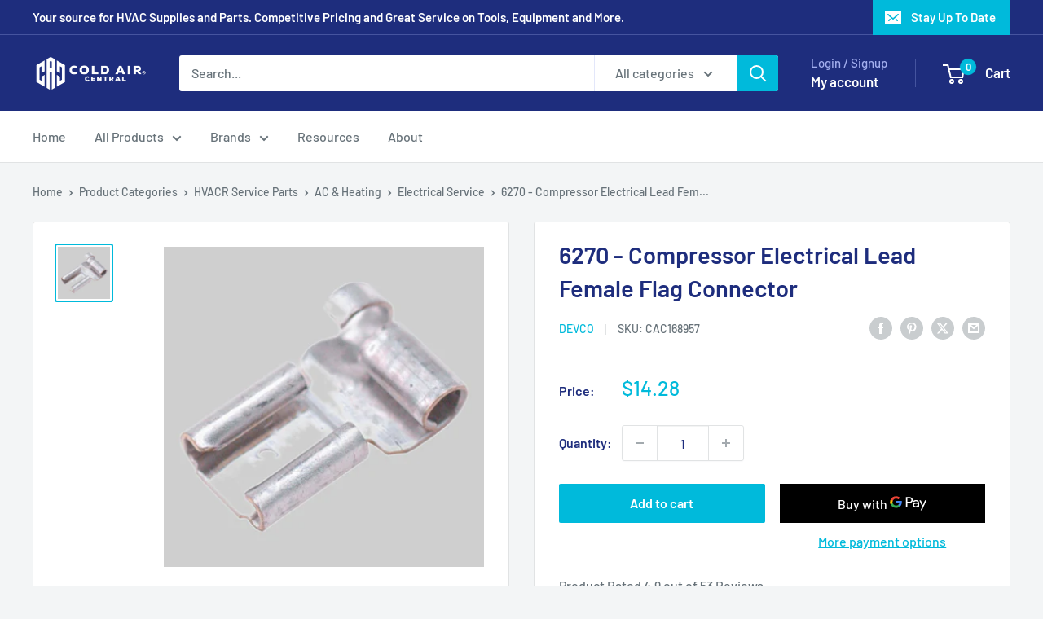

--- FILE ---
content_type: text/html; charset=utf-8
request_url: https://www.coldaircentral.com/products/devco-compressor-electrical-lead-female-flag-connector-6270
body_size: 38714
content:
<!doctype html>

<html class="no-js" lang="en">
  <head>
    <meta charset="utf-8">
    <meta name="viewport" content="width=device-width, initial-scale=1.0, height=device-height, minimum-scale=1.0, maximum-scale=1.0">
    <meta name="theme-color" content="#00badb">

    <title>Devco 6270 - Compressor Electrical Lead Female Flag Connector</title><meta name="description" content="Purchase &amp; Buy 6270 - Compressor Electrical Lead Female Flag Connector On Sale Today! Best Deals On HVACR Service Parts, AC &amp; Heating and Electrical Service. Visit Us for Great Discounts &amp; Coupons."><link rel="canonical" href="https://www.coldaircentral.com/products/devco-compressor-electrical-lead-female-flag-connector-6270"><link rel="shortcut icon" href="//www.coldaircentral.com/cdn/shop/files/favicon_96x96.png?v=1613695183" type="image/png"><link rel="preload" as="style" href="//www.coldaircentral.com/cdn/shop/t/4/assets/theme.css?v=100091819087419921251705867034">
    <link rel="preload" as="script" href="//www.coldaircentral.com/cdn/shop/t/4/assets/theme.js?v=172328226944126308931704932935">
    <link rel="preconnect" href="https://cdn.shopify.com">
    <link rel="preconnect" href="https://fonts.shopifycdn.com">
    <link rel="dns-prefetch" href="https://productreviews.shopifycdn.com">
    <link rel="dns-prefetch" href="https://ajax.googleapis.com">
    <link rel="dns-prefetch" href="https://maps.googleapis.com">
    <link rel="dns-prefetch" href="https://maps.gstatic.com">

    <meta property="og:type" content="product">
  <meta property="og:title" content="6270 - Compressor Electrical Lead Female Flag Connector"><meta property="og:image" content="http://www.coldaircentral.com/cdn/shop/products/6258_6a72d7bd-4cfc-456b-a4c9-20a4654e5f72.jpg?v=1708128240">
    <meta property="og:image:secure_url" content="https://www.coldaircentral.com/cdn/shop/products/6258_6a72d7bd-4cfc-456b-a4c9-20a4654e5f72.jpg?v=1708128240">
    <meta property="og:image:width" content="430">
    <meta property="og:image:height" content="430"><meta property="product:price:amount" content="14.28">
  <meta property="product:price:currency" content="USD"><meta property="og:description" content="Purchase &amp; Buy 6270 - Compressor Electrical Lead Female Flag Connector On Sale Today! Best Deals On HVACR Service Parts, AC &amp; Heating and Electrical Service. Visit Us for Great Discounts &amp; Coupons."><meta property="og:url" content="https://www.coldaircentral.com/products/devco-compressor-electrical-lead-female-flag-connector-6270">
<meta property="og:site_name" content="Cold Air Central"><meta name="twitter:card" content="summary"><meta name="twitter:title" content="6270 - Compressor Electrical Lead Female Flag Connector">
  <meta name="twitter:description" content="The Devco 6270 Compressor Electrical Lead Female Flag Connector is a must-have for HVACR Service Professionals. Designed for easy installation, this connector offers a secure connection between two parts of a larger system. This connector is versatile for use with a range of AC and Heating systems and comes with a 1/4&quot; inch tab. It is lightweight, weighing only 0.1 lbs, yet durable enough to provide a lasting service life. Manufactured under the trusted Devco brand, this electrical service connector offers reliability and overall safety to complete any job. The reliable flag connector is simple to wire and is able to handle a range between 12 to 8/0 wires. Included in each pack are 9 connectors perfect for larger service jobs. The High Voltage Alternating Current (HVACR) Service Part is great for the repair and maintenance of any installed system.">
  <meta name="twitter:image" content="https://www.coldaircentral.com/cdn/shop/products/6258_6a72d7bd-4cfc-456b-a4c9-20a4654e5f72_600x600_crop_center.jpg?v=1708128240">
    <link rel="preload" href="//www.coldaircentral.com/cdn/fonts/barlow/barlow_n6.329f582a81f63f125e63c20a5a80ae9477df68e1.woff2" as="font" type="font/woff2" crossorigin><link rel="preload" href="//www.coldaircentral.com/cdn/fonts/barlow/barlow_n5.a193a1990790eba0cc5cca569d23799830e90f07.woff2" as="font" type="font/woff2" crossorigin><style>
  @font-face {
  font-family: Barlow;
  font-weight: 600;
  font-style: normal;
  font-display: swap;
  src: url("//www.coldaircentral.com/cdn/fonts/barlow/barlow_n6.329f582a81f63f125e63c20a5a80ae9477df68e1.woff2") format("woff2"),
       url("//www.coldaircentral.com/cdn/fonts/barlow/barlow_n6.0163402e36247bcb8b02716880d0b39568412e9e.woff") format("woff");
}

  @font-face {
  font-family: Barlow;
  font-weight: 500;
  font-style: normal;
  font-display: swap;
  src: url("//www.coldaircentral.com/cdn/fonts/barlow/barlow_n5.a193a1990790eba0cc5cca569d23799830e90f07.woff2") format("woff2"),
       url("//www.coldaircentral.com/cdn/fonts/barlow/barlow_n5.ae31c82169b1dc0715609b8cc6a610b917808358.woff") format("woff");
}

@font-face {
  font-family: Barlow;
  font-weight: 600;
  font-style: normal;
  font-display: swap;
  src: url("//www.coldaircentral.com/cdn/fonts/barlow/barlow_n6.329f582a81f63f125e63c20a5a80ae9477df68e1.woff2") format("woff2"),
       url("//www.coldaircentral.com/cdn/fonts/barlow/barlow_n6.0163402e36247bcb8b02716880d0b39568412e9e.woff") format("woff");
}

@font-face {
  font-family: Barlow;
  font-weight: 600;
  font-style: italic;
  font-display: swap;
  src: url("//www.coldaircentral.com/cdn/fonts/barlow/barlow_i6.5a22bd20fb27bad4d7674cc6e666fb9c77d813bb.woff2") format("woff2"),
       url("//www.coldaircentral.com/cdn/fonts/barlow/barlow_i6.1c8787fcb59f3add01a87f21b38c7ef797e3b3a1.woff") format("woff");
}


  @font-face {
  font-family: Barlow;
  font-weight: 700;
  font-style: normal;
  font-display: swap;
  src: url("//www.coldaircentral.com/cdn/fonts/barlow/barlow_n7.691d1d11f150e857dcbc1c10ef03d825bc378d81.woff2") format("woff2"),
       url("//www.coldaircentral.com/cdn/fonts/barlow/barlow_n7.4fdbb1cb7da0e2c2f88492243ffa2b4f91924840.woff") format("woff");
}

  @font-face {
  font-family: Barlow;
  font-weight: 500;
  font-style: italic;
  font-display: swap;
  src: url("//www.coldaircentral.com/cdn/fonts/barlow/barlow_i5.714d58286997b65cd479af615cfa9bb0a117a573.woff2") format("woff2"),
       url("//www.coldaircentral.com/cdn/fonts/barlow/barlow_i5.0120f77e6447d3b5df4bbec8ad8c2d029d87fb21.woff") format("woff");
}

  @font-face {
  font-family: Barlow;
  font-weight: 700;
  font-style: italic;
  font-display: swap;
  src: url("//www.coldaircentral.com/cdn/fonts/barlow/barlow_i7.50e19d6cc2ba5146fa437a5a7443c76d5d730103.woff2") format("woff2"),
       url("//www.coldaircentral.com/cdn/fonts/barlow/barlow_i7.47e9f98f1b094d912e6fd631cc3fe93d9f40964f.woff") format("woff");
}


  :root {
    --default-text-font-size : 15px;
    --base-text-font-size    : 16px;
    --heading-font-family    : Barlow, sans-serif;
    --heading-font-weight    : 600;
    --heading-font-style     : normal;
    --text-font-family       : Barlow, sans-serif;
    --text-font-weight       : 500;
    --text-font-style        : normal;
    --text-font-bolder-weight: 600;
    --text-link-decoration   : underline;

    --text-color               : #677279;
    --text-color-rgb           : 103, 114, 121;
    --heading-color            : #1e2d7d;
    --border-color             : #e1e3e4;
    --border-color-rgb         : 225, 227, 228;
    --form-border-color        : #d4d6d8;
    --accent-color             : #00badb;
    --accent-color-rgb         : 0, 186, 219;
    --link-color               : #00badb;
    --link-color-hover         : #00798e;
    --background               : #f3f5f6;
    --secondary-background     : #ffffff;
    --secondary-background-rgb : 255, 255, 255;
    --accent-background        : rgba(0, 186, 219, 0.08);

    --input-background: #ffffff;

    --error-color       : #ff0000;
    --error-background  : rgba(255, 0, 0, 0.07);
    --success-color     : #00aa00;
    --success-background: rgba(0, 170, 0, 0.11);

    --primary-button-background      : #00badb;
    --primary-button-background-rgb  : 0, 186, 219;
    --primary-button-text-color      : #ffffff;
    --secondary-button-background    : #1e2d7d;
    --secondary-button-background-rgb: 30, 45, 125;
    --secondary-button-text-color    : #ffffff;

    --header-background      : #1e2d7d;
    --header-text-color      : #ffffff;
    --header-light-text-color: #a3afef;
    --header-border-color    : rgba(163, 175, 239, 0.3);
    --header-accent-color    : #00badb;

    --footer-background-color:    #f3f5f6;
    --footer-heading-text-color:  #1e2d7d;
    --footer-body-text-color:     #677279;
    --footer-body-text-color-rgb: 103, 114, 121;
    --footer-accent-color:        #00badb;
    --footer-accent-color-rgb:    0, 186, 219;
    --footer-border:              1px solid var(--border-color);
    
    --flickity-arrow-color: #abb1b4;--product-on-sale-accent           : #ee0000;
    --product-on-sale-accent-rgb       : 238, 0, 0;
    --product-on-sale-color            : #ffffff;
    --product-in-stock-color           : #008a00;
    --product-low-stock-color          : #ee0000;
    --product-sold-out-color           : #8a9297;
    --product-custom-label-1-background: #008a00;
    --product-custom-label-1-color     : #ffffff;
    --product-custom-label-2-background: #00a500;
    --product-custom-label-2-color     : #ffffff;
    --product-review-star-color        : #ffbd00;

    --mobile-container-gutter : 20px;
    --desktop-container-gutter: 40px;

    /* Shopify related variables */
    --payment-terms-background-color: #f3f5f6;
  }
</style>

<script>
  // IE11 does not have support for CSS variables, so we have to polyfill them
  if (!(((window || {}).CSS || {}).supports && window.CSS.supports('(--a: 0)'))) {
    const script = document.createElement('script');
    script.type = 'text/javascript';
    script.src = 'https://cdn.jsdelivr.net/npm/css-vars-ponyfill@2';
    script.onload = function() {
      cssVars({});
    };

    document.getElementsByTagName('head')[0].appendChild(script);
  }
</script>


    <script>window.performance && window.performance.mark && window.performance.mark('shopify.content_for_header.start');</script><meta name="google-site-verification" content="5XPUkfgx37P59gWc2psMC6C79xIsYjZI3_F0DvnvzZQ">
<meta id="shopify-digital-wallet" name="shopify-digital-wallet" content="/34917843003/digital_wallets/dialog">
<link rel="alternate" type="application/json+oembed" href="https://www.coldaircentral.com/products/devco-compressor-electrical-lead-female-flag-connector-6270.oembed">
<script async="async" src="/checkouts/internal/preloads.js?locale=en-US"></script>
<script id="shopify-features" type="application/json">{"accessToken":"a4e3e1ecfd8d0032430b43711d9fd368","betas":["rich-media-storefront-analytics"],"domain":"www.coldaircentral.com","predictiveSearch":true,"shopId":34917843003,"locale":"en"}</script>
<script>var Shopify = Shopify || {};
Shopify.shop = "cold-air-central.myshopify.com";
Shopify.locale = "en";
Shopify.currency = {"active":"USD","rate":"1.0"};
Shopify.country = "US";
Shopify.theme = {"name":"Warehouse","id":138215915747,"schema_name":"Warehouse","schema_version":"4.4.1","theme_store_id":871,"role":"main"};
Shopify.theme.handle = "null";
Shopify.theme.style = {"id":null,"handle":null};
Shopify.cdnHost = "www.coldaircentral.com/cdn";
Shopify.routes = Shopify.routes || {};
Shopify.routes.root = "/";</script>
<script type="module">!function(o){(o.Shopify=o.Shopify||{}).modules=!0}(window);</script>
<script>!function(o){function n(){var o=[];function n(){o.push(Array.prototype.slice.apply(arguments))}return n.q=o,n}var t=o.Shopify=o.Shopify||{};t.loadFeatures=n(),t.autoloadFeatures=n()}(window);</script>
<script id="shop-js-analytics" type="application/json">{"pageType":"product"}</script>
<script defer="defer" async type="module" src="//www.coldaircentral.com/cdn/shopifycloud/shop-js/modules/v2/client.init-shop-cart-sync_BdyHc3Nr.en.esm.js"></script>
<script defer="defer" async type="module" src="//www.coldaircentral.com/cdn/shopifycloud/shop-js/modules/v2/chunk.common_Daul8nwZ.esm.js"></script>
<script type="module">
  await import("//www.coldaircentral.com/cdn/shopifycloud/shop-js/modules/v2/client.init-shop-cart-sync_BdyHc3Nr.en.esm.js");
await import("//www.coldaircentral.com/cdn/shopifycloud/shop-js/modules/v2/chunk.common_Daul8nwZ.esm.js");

  window.Shopify.SignInWithShop?.initShopCartSync?.({"fedCMEnabled":true,"windoidEnabled":true});

</script>
<script>(function() {
  var isLoaded = false;
  function asyncLoad() {
    if (isLoaded) return;
    isLoaded = true;
    var urls = ["https:\/\/bingshoppingtool-t2app-prod.trafficmanager.net\/uet\/tracking_script?shop=cold-air-central.myshopify.com","https:\/\/cdn.shopify.com\/s\/files\/1\/0349\/1784\/3003\/t\/1\/assets\/globo.formbuilder.init.js?v=1607994090\u0026shop=cold-air-central.myshopify.com","\/\/cdn.shopify.com\/proxy\/02c298a3cb680578e31836adf70cd5ea714974ff48a12da432afd9e017689d85\/api.goaffpro.com\/loader.js?shop=cold-air-central.myshopify.com\u0026sp-cache-control=cHVibGljLCBtYXgtYWdlPTkwMA","\/\/cdn.shopify.com\/proxy\/f1cad39f0807bc06caede4c3b740297e7d6fbe9a0bd392084a996bf1381b8325\/bingshoppingtool-t2app-prod.trafficmanager.net\/api\/ShopifyMT\/v1\/uet\/tracking_script?shop=cold-air-central.myshopify.com\u0026sp-cache-control=cHVibGljLCBtYXgtYWdlPTkwMA"];
    for (var i = 0; i < urls.length; i++) {
      var s = document.createElement('script');
      s.type = 'text/javascript';
      s.async = true;
      s.src = urls[i];
      var x = document.getElementsByTagName('script')[0];
      x.parentNode.insertBefore(s, x);
    }
  };
  if(window.attachEvent) {
    window.attachEvent('onload', asyncLoad);
  } else {
    window.addEventListener('load', asyncLoad, false);
  }
})();</script>
<script id="__st">var __st={"a":34917843003,"offset":-28800,"reqid":"96737f79-1213-4370-a4ca-f426b67fc022-1768955285","pageurl":"www.coldaircentral.com\/products\/devco-compressor-electrical-lead-female-flag-connector-6270","u":"d65c8df07388","p":"product","rtyp":"product","rid":4709536497723};</script>
<script>window.ShopifyPaypalV4VisibilityTracking = true;</script>
<script id="captcha-bootstrap">!function(){'use strict';const t='contact',e='account',n='new_comment',o=[[t,t],['blogs',n],['comments',n],[t,'customer']],c=[[e,'customer_login'],[e,'guest_login'],[e,'recover_customer_password'],[e,'create_customer']],r=t=>t.map((([t,e])=>`form[action*='/${t}']:not([data-nocaptcha='true']) input[name='form_type'][value='${e}']`)).join(','),a=t=>()=>t?[...document.querySelectorAll(t)].map((t=>t.form)):[];function s(){const t=[...o],e=r(t);return a(e)}const i='password',u='form_key',d=['recaptcha-v3-token','g-recaptcha-response','h-captcha-response',i],f=()=>{try{return window.sessionStorage}catch{return}},m='__shopify_v',_=t=>t.elements[u];function p(t,e,n=!1){try{const o=window.sessionStorage,c=JSON.parse(o.getItem(e)),{data:r}=function(t){const{data:e,action:n}=t;return t[m]||n?{data:e,action:n}:{data:t,action:n}}(c);for(const[e,n]of Object.entries(r))t.elements[e]&&(t.elements[e].value=n);n&&o.removeItem(e)}catch(o){console.error('form repopulation failed',{error:o})}}const l='form_type',E='cptcha';function T(t){t.dataset[E]=!0}const w=window,h=w.document,L='Shopify',v='ce_forms',y='captcha';let A=!1;((t,e)=>{const n=(g='f06e6c50-85a8-45c8-87d0-21a2b65856fe',I='https://cdn.shopify.com/shopifycloud/storefront-forms-hcaptcha/ce_storefront_forms_captcha_hcaptcha.v1.5.2.iife.js',D={infoText:'Protected by hCaptcha',privacyText:'Privacy',termsText:'Terms'},(t,e,n)=>{const o=w[L][v],c=o.bindForm;if(c)return c(t,g,e,D).then(n);var r;o.q.push([[t,g,e,D],n]),r=I,A||(h.body.append(Object.assign(h.createElement('script'),{id:'captcha-provider',async:!0,src:r})),A=!0)});var g,I,D;w[L]=w[L]||{},w[L][v]=w[L][v]||{},w[L][v].q=[],w[L][y]=w[L][y]||{},w[L][y].protect=function(t,e){n(t,void 0,e),T(t)},Object.freeze(w[L][y]),function(t,e,n,w,h,L){const[v,y,A,g]=function(t,e,n){const i=e?o:[],u=t?c:[],d=[...i,...u],f=r(d),m=r(i),_=r(d.filter((([t,e])=>n.includes(e))));return[a(f),a(m),a(_),s()]}(w,h,L),I=t=>{const e=t.target;return e instanceof HTMLFormElement?e:e&&e.form},D=t=>v().includes(t);t.addEventListener('submit',(t=>{const e=I(t);if(!e)return;const n=D(e)&&!e.dataset.hcaptchaBound&&!e.dataset.recaptchaBound,o=_(e),c=g().includes(e)&&(!o||!o.value);(n||c)&&t.preventDefault(),c&&!n&&(function(t){try{if(!f())return;!function(t){const e=f();if(!e)return;const n=_(t);if(!n)return;const o=n.value;o&&e.removeItem(o)}(t);const e=Array.from(Array(32),(()=>Math.random().toString(36)[2])).join('');!function(t,e){_(t)||t.append(Object.assign(document.createElement('input'),{type:'hidden',name:u})),t.elements[u].value=e}(t,e),function(t,e){const n=f();if(!n)return;const o=[...t.querySelectorAll(`input[type='${i}']`)].map((({name:t})=>t)),c=[...d,...o],r={};for(const[a,s]of new FormData(t).entries())c.includes(a)||(r[a]=s);n.setItem(e,JSON.stringify({[m]:1,action:t.action,data:r}))}(t,e)}catch(e){console.error('failed to persist form',e)}}(e),e.submit())}));const S=(t,e)=>{t&&!t.dataset[E]&&(n(t,e.some((e=>e===t))),T(t))};for(const o of['focusin','change'])t.addEventListener(o,(t=>{const e=I(t);D(e)&&S(e,y())}));const B=e.get('form_key'),M=e.get(l),P=B&&M;t.addEventListener('DOMContentLoaded',(()=>{const t=y();if(P)for(const e of t)e.elements[l].value===M&&p(e,B);[...new Set([...A(),...v().filter((t=>'true'===t.dataset.shopifyCaptcha))])].forEach((e=>S(e,t)))}))}(h,new URLSearchParams(w.location.search),n,t,e,['guest_login'])})(!0,!0)}();</script>
<script integrity="sha256-4kQ18oKyAcykRKYeNunJcIwy7WH5gtpwJnB7kiuLZ1E=" data-source-attribution="shopify.loadfeatures" defer="defer" src="//www.coldaircentral.com/cdn/shopifycloud/storefront/assets/storefront/load_feature-a0a9edcb.js" crossorigin="anonymous"></script>
<script data-source-attribution="shopify.dynamic_checkout.dynamic.init">var Shopify=Shopify||{};Shopify.PaymentButton=Shopify.PaymentButton||{isStorefrontPortableWallets:!0,init:function(){window.Shopify.PaymentButton.init=function(){};var t=document.createElement("script");t.src="https://www.coldaircentral.com/cdn/shopifycloud/portable-wallets/latest/portable-wallets.en.js",t.type="module",document.head.appendChild(t)}};
</script>
<script data-source-attribution="shopify.dynamic_checkout.buyer_consent">
  function portableWalletsHideBuyerConsent(e){var t=document.getElementById("shopify-buyer-consent"),n=document.getElementById("shopify-subscription-policy-button");t&&n&&(t.classList.add("hidden"),t.setAttribute("aria-hidden","true"),n.removeEventListener("click",e))}function portableWalletsShowBuyerConsent(e){var t=document.getElementById("shopify-buyer-consent"),n=document.getElementById("shopify-subscription-policy-button");t&&n&&(t.classList.remove("hidden"),t.removeAttribute("aria-hidden"),n.addEventListener("click",e))}window.Shopify?.PaymentButton&&(window.Shopify.PaymentButton.hideBuyerConsent=portableWalletsHideBuyerConsent,window.Shopify.PaymentButton.showBuyerConsent=portableWalletsShowBuyerConsent);
</script>
<script>
  function portableWalletsCleanup(e){e&&e.src&&console.error("Failed to load portable wallets script "+e.src);var t=document.querySelectorAll("shopify-accelerated-checkout .shopify-payment-button__skeleton, shopify-accelerated-checkout-cart .wallet-cart-button__skeleton"),e=document.getElementById("shopify-buyer-consent");for(let e=0;e<t.length;e++)t[e].remove();e&&e.remove()}function portableWalletsNotLoadedAsModule(e){e instanceof ErrorEvent&&"string"==typeof e.message&&e.message.includes("import.meta")&&"string"==typeof e.filename&&e.filename.includes("portable-wallets")&&(window.removeEventListener("error",portableWalletsNotLoadedAsModule),window.Shopify.PaymentButton.failedToLoad=e,"loading"===document.readyState?document.addEventListener("DOMContentLoaded",window.Shopify.PaymentButton.init):window.Shopify.PaymentButton.init())}window.addEventListener("error",portableWalletsNotLoadedAsModule);
</script>

<script type="module" src="https://www.coldaircentral.com/cdn/shopifycloud/portable-wallets/latest/portable-wallets.en.js" onError="portableWalletsCleanup(this)" crossorigin="anonymous"></script>
<script nomodule>
  document.addEventListener("DOMContentLoaded", portableWalletsCleanup);
</script>

<link id="shopify-accelerated-checkout-styles" rel="stylesheet" media="screen" href="https://www.coldaircentral.com/cdn/shopifycloud/portable-wallets/latest/accelerated-checkout-backwards-compat.css" crossorigin="anonymous">
<style id="shopify-accelerated-checkout-cart">
        #shopify-buyer-consent {
  margin-top: 1em;
  display: inline-block;
  width: 100%;
}

#shopify-buyer-consent.hidden {
  display: none;
}

#shopify-subscription-policy-button {
  background: none;
  border: none;
  padding: 0;
  text-decoration: underline;
  font-size: inherit;
  cursor: pointer;
}

#shopify-subscription-policy-button::before {
  box-shadow: none;
}

      </style>

<script>window.performance && window.performance.mark && window.performance.mark('shopify.content_for_header.end');</script>

    <link rel="stylesheet" href="//www.coldaircentral.com/cdn/shop/t/4/assets/theme.css?v=100091819087419921251705867034">

    
  <script type="application/ld+json">
  {
    "@context": "https://schema.org",
    "@type": "Product",
    "productID": 4709536497723,
    "offers": [{
          "@type": "Offer",
          "name": "Default Title",
          "availability":"https://schema.org/InStock",
          "price": 14.28,
          "priceCurrency": "USD",
          "priceValidUntil": "2026-01-30","sku": "CAC168957",
            "gtin12": "780653016367",
          "url": "/products/devco-compressor-electrical-lead-female-flag-connector-6270?variant=44406228680931"
        }
],"aggregateRating": {
        "@type": "AggregateRating",
        "ratingValue": "4.9",
        "reviewCount": "53",
        "worstRating": "1.0",
        "bestRating": "5.0"
      },"brand": {
      "@type": "Brand",
      "name": "Devco"
    },
    "name": "6270 - Compressor Electrical Lead Female Flag Connector",
    "description": "The Devco 6270 Compressor Electrical Lead Female Flag Connector is a must-have for HVACR Service Professionals. Designed for easy installation, this connector offers a secure connection between two parts of a larger system. This connector is versatile for use with a range of AC and Heating systems and comes with a 1\/4\" inch tab. It is lightweight, weighing only 0.1 lbs, yet durable enough to provide a lasting service life. \nManufactured under the trusted Devco brand, this electrical service connector offers reliability and overall safety to complete any job. The reliable flag connector is simple to wire and is able to handle a range between 12 to 8\/0 wires. Included in each pack are 9 connectors perfect for larger service jobs. The High Voltage Alternating Current (HVACR) Service Part is great for the repair and maintenance of any installed system.\nThe Devco 6270 Compressor Electrical Lead Female Flag Connector is easy to install and includes quick technologies that help professionals complete installations with expediency. With its UPC#s, 780653016367, 780683316567 and 780653062708 as well as ITM\/TSC\/reference numbers of 213, 500867, and 585253, this connector is a great addition to any warehouser or contractor's setup. With the strength of Devco's reputation, you can depend on the 6270 Compressor Electrical Lead Female Flag Connector for any job.Brand\/Manufacturer: DevcoPart #: 6270UPC: 780653016367Compressor Electrical Lead Female Flag Connector | 1\/4 in. Tab | pack of 9 | wire range 12-8 | 0.1 LbsCategory: HVACR Service Parts \u0026gt;\u0026gt; AC \u0026amp; Heating \u0026gt;\u0026gt; Electrical ServiceKeywords: 6270 DEVCO FLAG COMP TERM 128 6270DEVCOFLAGCOMPTERM128 BOLTS NUTS 213 ITM500867 780653016367 780683316567 780653062708 TSC585253About DevcoDevco is a leading provider of HVAC systems and solutions for businesses across the United States. They offer a variety of energy-efficient systems and innovative technologies that keep businesses comfortable and energy bills low. Devco works with customers to design and install HVAC systems tailored to their unique needs, regardless of the size or type of facility. Their experienced team of engineers and technicians are experienced with all types of climates, allowing them to provide the perfect system for any environment. Devco has proven expertise in energy management and efficiency, helping businesses save money and reduce their carbon footprint.About Cold Air CentralAt Cold Air Central, we pride ourselves on being the go-to source for wholesale HVAC parts and supplies. With an extensive inventory that includes everything from direct AC parts to universal HVAC accessories, we cater to both professionals and homeowners seeking quality air conditioning components and heating system parts. Our expertise in the industry allows us to offer superior service, ensuring our customers receive the right HVAC replacement parts for every repair or upgrade. Whether you're doing a DIY heating system repair or a summer AC repair, you can buy HVAC parts online with confidence from us.\nUnderstanding the need for affordability without compromising on quality, we offer wholesale AC units and energy-efficient heating equipment for sale at prices that are as attractive as they are competitive. Our extensive product range covers everything from compressor parts for HVAC and thermostat components for heating systems to HVAC tools and accessories. Professionals across the USA trust us for their HVAC parts because we make sure that when they need to replace HVAC parts, we're here with the best parts for AC repair and HVAC upgrade kits online. Season after season, we're committed to providing discounted air conditioning parts, furnace repair parts, and seasonal HVAC maintenance kits to help keep your systems running efficiently. Whenever you're looking for replacement parts for an AC not cooling or heating system repair components, remember that Cold Air Central has your back with wholesale heating system supplies ready to be shipped directly to your doorstep.",
    "category": "Electrical Service",
    "url": "/products/devco-compressor-electrical-lead-female-flag-connector-6270",
    "sku": "CAC168957",
    "image": {
      "@type": "ImageObject",
      "url": "https://www.coldaircentral.com/cdn/shop/products/6258_6a72d7bd-4cfc-456b-a4c9-20a4654e5f72.jpg?v=1708128240&width=1024",
      "image": "https://www.coldaircentral.com/cdn/shop/products/6258_6a72d7bd-4cfc-456b-a4c9-20a4654e5f72.jpg?v=1708128240&width=1024",
      "name": "",
      "width": "1024",
      "height": "1024"
    }
  }
  </script>



  <script type="application/ld+json">
  {
    "@context": "https://schema.org",
    "@type": "BreadcrumbList",
  "itemListElement": [{
      "@type": "ListItem",
      "position": 1,
      "name": "Home",
      "item": "https://www.coldaircentral.com"
    },{
          "@type": "ListItem",
          "position": 2,
          "name": "6270 - Compressor Electrical Lead Female Flag Connector",
          "item": "https://www.coldaircentral.com/products/devco-compressor-electrical-lead-female-flag-connector-6270"
        }]
  }
  </script>



    <script>
      // This allows to expose several variables to the global scope, to be used in scripts
      window.theme = {
        pageType: "product",
        cartCount: 0,
        moneyFormat: "${{amount}}",
        moneyWithCurrencyFormat: "${{amount}} USD",
        currencyCodeEnabled: false,
        showDiscount: true,
        discountMode: "saving",
        cartType: "drawer"
      };

      window.routes = {
        rootUrl: "\/",
        rootUrlWithoutSlash: '',
        cartUrl: "\/cart",
        cartAddUrl: "\/cart\/add",
        cartChangeUrl: "\/cart\/change",
        searchUrl: "\/search",
        productRecommendationsUrl: "\/recommendations\/products"
      };

      window.languages = {
        productRegularPrice: "Regular price",
        productSalePrice: "Sale price",
        collectionOnSaleLabel: "Save {{savings}}",
        productFormUnavailable: "Unavailable",
        productFormAddToCart: "Add to cart",
        productFormPreOrder: "Pre-order",
        productFormSoldOut: "Sold out",
        productAdded: "Product has been added to your cart",
        productAddedShort: "Added!",
        shippingEstimatorNoResults: "No shipping could be found for your address.",
        shippingEstimatorOneResult: "There is one shipping rate for your address:",
        shippingEstimatorMultipleResults: "There are {{count}} shipping rates for your address:",
        shippingEstimatorErrors: "There are some errors:"
      };

      document.documentElement.className = document.documentElement.className.replace('no-js', 'js');
    </script><script src="//www.coldaircentral.com/cdn/shop/t/4/assets/theme.js?v=172328226944126308931704932935" defer></script>
    <script src="//www.coldaircentral.com/cdn/shop/t/4/assets/custom.js?v=102476495355921946141704932935" defer></script><script>
        (function () {
          window.onpageshow = function() {
            // We force re-freshing the cart content onpageshow, as most browsers will serve a cache copy when hitting the
            // back button, which cause staled data
            document.documentElement.dispatchEvent(new CustomEvent('cart:refresh', {
              bubbles: true,
              detail: {scrollToTop: false}
            }));
          };
        })();
      </script><link href="https://monorail-edge.shopifysvc.com" rel="dns-prefetch">
<script>(function(){if ("sendBeacon" in navigator && "performance" in window) {try {var session_token_from_headers = performance.getEntriesByType('navigation')[0].serverTiming.find(x => x.name == '_s').description;} catch {var session_token_from_headers = undefined;}var session_cookie_matches = document.cookie.match(/_shopify_s=([^;]*)/);var session_token_from_cookie = session_cookie_matches && session_cookie_matches.length === 2 ? session_cookie_matches[1] : "";var session_token = session_token_from_headers || session_token_from_cookie || "";function handle_abandonment_event(e) {var entries = performance.getEntries().filter(function(entry) {return /monorail-edge.shopifysvc.com/.test(entry.name);});if (!window.abandonment_tracked && entries.length === 0) {window.abandonment_tracked = true;var currentMs = Date.now();var navigation_start = performance.timing.navigationStart;var payload = {shop_id: 34917843003,url: window.location.href,navigation_start,duration: currentMs - navigation_start,session_token,page_type: "product"};window.navigator.sendBeacon("https://monorail-edge.shopifysvc.com/v1/produce", JSON.stringify({schema_id: "online_store_buyer_site_abandonment/1.1",payload: payload,metadata: {event_created_at_ms: currentMs,event_sent_at_ms: currentMs}}));}}window.addEventListener('pagehide', handle_abandonment_event);}}());</script>
<script id="web-pixels-manager-setup">(function e(e,d,r,n,o){if(void 0===o&&(o={}),!Boolean(null===(a=null===(i=window.Shopify)||void 0===i?void 0:i.analytics)||void 0===a?void 0:a.replayQueue)){var i,a;window.Shopify=window.Shopify||{};var t=window.Shopify;t.analytics=t.analytics||{};var s=t.analytics;s.replayQueue=[],s.publish=function(e,d,r){return s.replayQueue.push([e,d,r]),!0};try{self.performance.mark("wpm:start")}catch(e){}var l=function(){var e={modern:/Edge?\/(1{2}[4-9]|1[2-9]\d|[2-9]\d{2}|\d{4,})\.\d+(\.\d+|)|Firefox\/(1{2}[4-9]|1[2-9]\d|[2-9]\d{2}|\d{4,})\.\d+(\.\d+|)|Chrom(ium|e)\/(9{2}|\d{3,})\.\d+(\.\d+|)|(Maci|X1{2}).+ Version\/(15\.\d+|(1[6-9]|[2-9]\d|\d{3,})\.\d+)([,.]\d+|)( \(\w+\)|)( Mobile\/\w+|) Safari\/|Chrome.+OPR\/(9{2}|\d{3,})\.\d+\.\d+|(CPU[ +]OS|iPhone[ +]OS|CPU[ +]iPhone|CPU IPhone OS|CPU iPad OS)[ +]+(15[._]\d+|(1[6-9]|[2-9]\d|\d{3,})[._]\d+)([._]\d+|)|Android:?[ /-](13[3-9]|1[4-9]\d|[2-9]\d{2}|\d{4,})(\.\d+|)(\.\d+|)|Android.+Firefox\/(13[5-9]|1[4-9]\d|[2-9]\d{2}|\d{4,})\.\d+(\.\d+|)|Android.+Chrom(ium|e)\/(13[3-9]|1[4-9]\d|[2-9]\d{2}|\d{4,})\.\d+(\.\d+|)|SamsungBrowser\/([2-9]\d|\d{3,})\.\d+/,legacy:/Edge?\/(1[6-9]|[2-9]\d|\d{3,})\.\d+(\.\d+|)|Firefox\/(5[4-9]|[6-9]\d|\d{3,})\.\d+(\.\d+|)|Chrom(ium|e)\/(5[1-9]|[6-9]\d|\d{3,})\.\d+(\.\d+|)([\d.]+$|.*Safari\/(?![\d.]+ Edge\/[\d.]+$))|(Maci|X1{2}).+ Version\/(10\.\d+|(1[1-9]|[2-9]\d|\d{3,})\.\d+)([,.]\d+|)( \(\w+\)|)( Mobile\/\w+|) Safari\/|Chrome.+OPR\/(3[89]|[4-9]\d|\d{3,})\.\d+\.\d+|(CPU[ +]OS|iPhone[ +]OS|CPU[ +]iPhone|CPU IPhone OS|CPU iPad OS)[ +]+(10[._]\d+|(1[1-9]|[2-9]\d|\d{3,})[._]\d+)([._]\d+|)|Android:?[ /-](13[3-9]|1[4-9]\d|[2-9]\d{2}|\d{4,})(\.\d+|)(\.\d+|)|Mobile Safari.+OPR\/([89]\d|\d{3,})\.\d+\.\d+|Android.+Firefox\/(13[5-9]|1[4-9]\d|[2-9]\d{2}|\d{4,})\.\d+(\.\d+|)|Android.+Chrom(ium|e)\/(13[3-9]|1[4-9]\d|[2-9]\d{2}|\d{4,})\.\d+(\.\d+|)|Android.+(UC? ?Browser|UCWEB|U3)[ /]?(15\.([5-9]|\d{2,})|(1[6-9]|[2-9]\d|\d{3,})\.\d+)\.\d+|SamsungBrowser\/(5\.\d+|([6-9]|\d{2,})\.\d+)|Android.+MQ{2}Browser\/(14(\.(9|\d{2,})|)|(1[5-9]|[2-9]\d|\d{3,})(\.\d+|))(\.\d+|)|K[Aa][Ii]OS\/(3\.\d+|([4-9]|\d{2,})\.\d+)(\.\d+|)/},d=e.modern,r=e.legacy,n=navigator.userAgent;return n.match(d)?"modern":n.match(r)?"legacy":"unknown"}(),u="modern"===l?"modern":"legacy",c=(null!=n?n:{modern:"",legacy:""})[u],f=function(e){return[e.baseUrl,"/wpm","/b",e.hashVersion,"modern"===e.buildTarget?"m":"l",".js"].join("")}({baseUrl:d,hashVersion:r,buildTarget:u}),m=function(e){var d=e.version,r=e.bundleTarget,n=e.surface,o=e.pageUrl,i=e.monorailEndpoint;return{emit:function(e){var a=e.status,t=e.errorMsg,s=(new Date).getTime(),l=JSON.stringify({metadata:{event_sent_at_ms:s},events:[{schema_id:"web_pixels_manager_load/3.1",payload:{version:d,bundle_target:r,page_url:o,status:a,surface:n,error_msg:t},metadata:{event_created_at_ms:s}}]});if(!i)return console&&console.warn&&console.warn("[Web Pixels Manager] No Monorail endpoint provided, skipping logging."),!1;try{return self.navigator.sendBeacon.bind(self.navigator)(i,l)}catch(e){}var u=new XMLHttpRequest;try{return u.open("POST",i,!0),u.setRequestHeader("Content-Type","text/plain"),u.send(l),!0}catch(e){return console&&console.warn&&console.warn("[Web Pixels Manager] Got an unhandled error while logging to Monorail."),!1}}}}({version:r,bundleTarget:l,surface:e.surface,pageUrl:self.location.href,monorailEndpoint:e.monorailEndpoint});try{o.browserTarget=l,function(e){var d=e.src,r=e.async,n=void 0===r||r,o=e.onload,i=e.onerror,a=e.sri,t=e.scriptDataAttributes,s=void 0===t?{}:t,l=document.createElement("script"),u=document.querySelector("head"),c=document.querySelector("body");if(l.async=n,l.src=d,a&&(l.integrity=a,l.crossOrigin="anonymous"),s)for(var f in s)if(Object.prototype.hasOwnProperty.call(s,f))try{l.dataset[f]=s[f]}catch(e){}if(o&&l.addEventListener("load",o),i&&l.addEventListener("error",i),u)u.appendChild(l);else{if(!c)throw new Error("Did not find a head or body element to append the script");c.appendChild(l)}}({src:f,async:!0,onload:function(){if(!function(){var e,d;return Boolean(null===(d=null===(e=window.Shopify)||void 0===e?void 0:e.analytics)||void 0===d?void 0:d.initialized)}()){var d=window.webPixelsManager.init(e)||void 0;if(d){var r=window.Shopify.analytics;r.replayQueue.forEach((function(e){var r=e[0],n=e[1],o=e[2];d.publishCustomEvent(r,n,o)})),r.replayQueue=[],r.publish=d.publishCustomEvent,r.visitor=d.visitor,r.initialized=!0}}},onerror:function(){return m.emit({status:"failed",errorMsg:"".concat(f," has failed to load")})},sri:function(e){var d=/^sha384-[A-Za-z0-9+/=]+$/;return"string"==typeof e&&d.test(e)}(c)?c:"",scriptDataAttributes:o}),m.emit({status:"loading"})}catch(e){m.emit({status:"failed",errorMsg:(null==e?void 0:e.message)||"Unknown error"})}}})({shopId: 34917843003,storefrontBaseUrl: "https://www.coldaircentral.com",extensionsBaseUrl: "https://extensions.shopifycdn.com/cdn/shopifycloud/web-pixels-manager",monorailEndpoint: "https://monorail-edge.shopifysvc.com/unstable/produce_batch",surface: "storefront-renderer",enabledBetaFlags: ["2dca8a86"],webPixelsConfigList: [{"id":"1493074147","configuration":"{\"ti\":\"27008792\",\"endpoint\":\"https:\/\/bat.bing.com\/action\/0\"}","eventPayloadVersion":"v1","runtimeContext":"STRICT","scriptVersion":"5ee93563fe31b11d2d65e2f09a5229dc","type":"APP","apiClientId":2997493,"privacyPurposes":["ANALYTICS","MARKETING","SALE_OF_DATA"],"dataSharingAdjustments":{"protectedCustomerApprovalScopes":["read_customer_personal_data"]}},{"id":"941162723","configuration":"{\"shop\":\"cold-air-central.myshopify.com\",\"cookie_duration\":\"604800\"}","eventPayloadVersion":"v1","runtimeContext":"STRICT","scriptVersion":"a2e7513c3708f34b1f617d7ce88f9697","type":"APP","apiClientId":2744533,"privacyPurposes":["ANALYTICS","MARKETING"],"dataSharingAdjustments":{"protectedCustomerApprovalScopes":["read_customer_address","read_customer_email","read_customer_name","read_customer_personal_data","read_customer_phone"]}},{"id":"398295267","configuration":"{\"config\":\"{\\\"pixel_id\\\":\\\"G-K96G966GG9\\\",\\\"google_tag_ids\\\":[\\\"G-K96G966GG9\\\",\\\"AW-736636238\\\",\\\"GT-K4ZNWFH\\\"],\\\"target_country\\\":\\\"US\\\",\\\"gtag_events\\\":[{\\\"type\\\":\\\"search\\\",\\\"action_label\\\":[\\\"G-K96G966GG9\\\",\\\"AW-736636238\\\/utDfCIH21cwBEM7aoN8C\\\"]},{\\\"type\\\":\\\"begin_checkout\\\",\\\"action_label\\\":[\\\"G-K96G966GG9\\\",\\\"AW-736636238\\\/vjurCP711cwBEM7aoN8C\\\"]},{\\\"type\\\":\\\"view_item\\\",\\\"action_label\\\":[\\\"G-K96G966GG9\\\",\\\"AW-736636238\\\/RQTVCPj11cwBEM7aoN8C\\\",\\\"MC-1JL69C22LM\\\"]},{\\\"type\\\":\\\"purchase\\\",\\\"action_label\\\":[\\\"G-K96G966GG9\\\",\\\"AW-736636238\\\/zJsXCPX11cwBEM7aoN8C\\\",\\\"MC-1JL69C22LM\\\"]},{\\\"type\\\":\\\"page_view\\\",\\\"action_label\\\":[\\\"G-K96G966GG9\\\",\\\"AW-736636238\\\/yUgPCPL11cwBEM7aoN8C\\\",\\\"MC-1JL69C22LM\\\"]},{\\\"type\\\":\\\"add_payment_info\\\",\\\"action_label\\\":[\\\"G-K96G966GG9\\\",\\\"AW-736636238\\\/CNoUCIT21cwBEM7aoN8C\\\"]},{\\\"type\\\":\\\"add_to_cart\\\",\\\"action_label\\\":[\\\"G-K96G966GG9\\\",\\\"AW-736636238\\\/tLwrCPv11cwBEM7aoN8C\\\"]}],\\\"enable_monitoring_mode\\\":false}\"}","eventPayloadVersion":"v1","runtimeContext":"OPEN","scriptVersion":"b2a88bafab3e21179ed38636efcd8a93","type":"APP","apiClientId":1780363,"privacyPurposes":[],"dataSharingAdjustments":{"protectedCustomerApprovalScopes":["read_customer_address","read_customer_email","read_customer_name","read_customer_personal_data","read_customer_phone"]}},{"id":"191299811","configuration":"{\"pixel_id\":\"539260706749652\",\"pixel_type\":\"facebook_pixel\",\"metaapp_system_user_token\":\"-\"}","eventPayloadVersion":"v1","runtimeContext":"OPEN","scriptVersion":"ca16bc87fe92b6042fbaa3acc2fbdaa6","type":"APP","apiClientId":2329312,"privacyPurposes":["ANALYTICS","MARKETING","SALE_OF_DATA"],"dataSharingAdjustments":{"protectedCustomerApprovalScopes":["read_customer_address","read_customer_email","read_customer_name","read_customer_personal_data","read_customer_phone"]}},{"id":"shopify-app-pixel","configuration":"{}","eventPayloadVersion":"v1","runtimeContext":"STRICT","scriptVersion":"0450","apiClientId":"shopify-pixel","type":"APP","privacyPurposes":["ANALYTICS","MARKETING"]},{"id":"shopify-custom-pixel","eventPayloadVersion":"v1","runtimeContext":"LAX","scriptVersion":"0450","apiClientId":"shopify-pixel","type":"CUSTOM","privacyPurposes":["ANALYTICS","MARKETING"]}],isMerchantRequest: false,initData: {"shop":{"name":"Cold Air Central","paymentSettings":{"currencyCode":"USD"},"myshopifyDomain":"cold-air-central.myshopify.com","countryCode":"US","storefrontUrl":"https:\/\/www.coldaircentral.com"},"customer":null,"cart":null,"checkout":null,"productVariants":[{"price":{"amount":14.28,"currencyCode":"USD"},"product":{"title":"6270 - Compressor Electrical Lead Female Flag Connector","vendor":"Devco","id":"4709536497723","untranslatedTitle":"6270 - Compressor Electrical Lead Female Flag Connector","url":"\/products\/devco-compressor-electrical-lead-female-flag-connector-6270","type":"Electrical Service"},"id":"44406228680931","image":{"src":"\/\/www.coldaircentral.com\/cdn\/shop\/products\/6258_6a72d7bd-4cfc-456b-a4c9-20a4654e5f72.jpg?v=1708128240"},"sku":"CAC168957","title":"Default Title","untranslatedTitle":"Default Title"}],"purchasingCompany":null},},"https://www.coldaircentral.com/cdn","fcfee988w5aeb613cpc8e4bc33m6693e112",{"modern":"","legacy":""},{"shopId":"34917843003","storefrontBaseUrl":"https:\/\/www.coldaircentral.com","extensionBaseUrl":"https:\/\/extensions.shopifycdn.com\/cdn\/shopifycloud\/web-pixels-manager","surface":"storefront-renderer","enabledBetaFlags":"[\"2dca8a86\"]","isMerchantRequest":"false","hashVersion":"fcfee988w5aeb613cpc8e4bc33m6693e112","publish":"custom","events":"[[\"page_viewed\",{}],[\"product_viewed\",{\"productVariant\":{\"price\":{\"amount\":14.28,\"currencyCode\":\"USD\"},\"product\":{\"title\":\"6270 - Compressor Electrical Lead Female Flag Connector\",\"vendor\":\"Devco\",\"id\":\"4709536497723\",\"untranslatedTitle\":\"6270 - Compressor Electrical Lead Female Flag Connector\",\"url\":\"\/products\/devco-compressor-electrical-lead-female-flag-connector-6270\",\"type\":\"Electrical Service\"},\"id\":\"44406228680931\",\"image\":{\"src\":\"\/\/www.coldaircentral.com\/cdn\/shop\/products\/6258_6a72d7bd-4cfc-456b-a4c9-20a4654e5f72.jpg?v=1708128240\"},\"sku\":\"CAC168957\",\"title\":\"Default Title\",\"untranslatedTitle\":\"Default Title\"}}]]"});</script><script>
  window.ShopifyAnalytics = window.ShopifyAnalytics || {};
  window.ShopifyAnalytics.meta = window.ShopifyAnalytics.meta || {};
  window.ShopifyAnalytics.meta.currency = 'USD';
  var meta = {"product":{"id":4709536497723,"gid":"gid:\/\/shopify\/Product\/4709536497723","vendor":"Devco","type":"Electrical Service","handle":"devco-compressor-electrical-lead-female-flag-connector-6270","variants":[{"id":44406228680931,"price":1428,"name":"6270 - Compressor Electrical Lead Female Flag Connector","public_title":null,"sku":"CAC168957"}],"remote":false},"page":{"pageType":"product","resourceType":"product","resourceId":4709536497723,"requestId":"96737f79-1213-4370-a4ca-f426b67fc022-1768955285"}};
  for (var attr in meta) {
    window.ShopifyAnalytics.meta[attr] = meta[attr];
  }
</script>
<script class="analytics">
  (function () {
    var customDocumentWrite = function(content) {
      var jquery = null;

      if (window.jQuery) {
        jquery = window.jQuery;
      } else if (window.Checkout && window.Checkout.$) {
        jquery = window.Checkout.$;
      }

      if (jquery) {
        jquery('body').append(content);
      }
    };

    var hasLoggedConversion = function(token) {
      if (token) {
        return document.cookie.indexOf('loggedConversion=' + token) !== -1;
      }
      return false;
    }

    var setCookieIfConversion = function(token) {
      if (token) {
        var twoMonthsFromNow = new Date(Date.now());
        twoMonthsFromNow.setMonth(twoMonthsFromNow.getMonth() + 2);

        document.cookie = 'loggedConversion=' + token + '; expires=' + twoMonthsFromNow;
      }
    }

    var trekkie = window.ShopifyAnalytics.lib = window.trekkie = window.trekkie || [];
    if (trekkie.integrations) {
      return;
    }
    trekkie.methods = [
      'identify',
      'page',
      'ready',
      'track',
      'trackForm',
      'trackLink'
    ];
    trekkie.factory = function(method) {
      return function() {
        var args = Array.prototype.slice.call(arguments);
        args.unshift(method);
        trekkie.push(args);
        return trekkie;
      };
    };
    for (var i = 0; i < trekkie.methods.length; i++) {
      var key = trekkie.methods[i];
      trekkie[key] = trekkie.factory(key);
    }
    trekkie.load = function(config) {
      trekkie.config = config || {};
      trekkie.config.initialDocumentCookie = document.cookie;
      var first = document.getElementsByTagName('script')[0];
      var script = document.createElement('script');
      script.type = 'text/javascript';
      script.onerror = function(e) {
        var scriptFallback = document.createElement('script');
        scriptFallback.type = 'text/javascript';
        scriptFallback.onerror = function(error) {
                var Monorail = {
      produce: function produce(monorailDomain, schemaId, payload) {
        var currentMs = new Date().getTime();
        var event = {
          schema_id: schemaId,
          payload: payload,
          metadata: {
            event_created_at_ms: currentMs,
            event_sent_at_ms: currentMs
          }
        };
        return Monorail.sendRequest("https://" + monorailDomain + "/v1/produce", JSON.stringify(event));
      },
      sendRequest: function sendRequest(endpointUrl, payload) {
        // Try the sendBeacon API
        if (window && window.navigator && typeof window.navigator.sendBeacon === 'function' && typeof window.Blob === 'function' && !Monorail.isIos12()) {
          var blobData = new window.Blob([payload], {
            type: 'text/plain'
          });

          if (window.navigator.sendBeacon(endpointUrl, blobData)) {
            return true;
          } // sendBeacon was not successful

        } // XHR beacon

        var xhr = new XMLHttpRequest();

        try {
          xhr.open('POST', endpointUrl);
          xhr.setRequestHeader('Content-Type', 'text/plain');
          xhr.send(payload);
        } catch (e) {
          console.log(e);
        }

        return false;
      },
      isIos12: function isIos12() {
        return window.navigator.userAgent.lastIndexOf('iPhone; CPU iPhone OS 12_') !== -1 || window.navigator.userAgent.lastIndexOf('iPad; CPU OS 12_') !== -1;
      }
    };
    Monorail.produce('monorail-edge.shopifysvc.com',
      'trekkie_storefront_load_errors/1.1',
      {shop_id: 34917843003,
      theme_id: 138215915747,
      app_name: "storefront",
      context_url: window.location.href,
      source_url: "//www.coldaircentral.com/cdn/s/trekkie.storefront.cd680fe47e6c39ca5d5df5f0a32d569bc48c0f27.min.js"});

        };
        scriptFallback.async = true;
        scriptFallback.src = '//www.coldaircentral.com/cdn/s/trekkie.storefront.cd680fe47e6c39ca5d5df5f0a32d569bc48c0f27.min.js';
        first.parentNode.insertBefore(scriptFallback, first);
      };
      script.async = true;
      script.src = '//www.coldaircentral.com/cdn/s/trekkie.storefront.cd680fe47e6c39ca5d5df5f0a32d569bc48c0f27.min.js';
      first.parentNode.insertBefore(script, first);
    };
    trekkie.load(
      {"Trekkie":{"appName":"storefront","development":false,"defaultAttributes":{"shopId":34917843003,"isMerchantRequest":null,"themeId":138215915747,"themeCityHash":"7505016111289167193","contentLanguage":"en","currency":"USD","eventMetadataId":"69784dab-d06e-4d21-ad56-0a0c15fc1195"},"isServerSideCookieWritingEnabled":true,"monorailRegion":"shop_domain","enabledBetaFlags":["65f19447"]},"Session Attribution":{},"S2S":{"facebookCapiEnabled":true,"source":"trekkie-storefront-renderer","apiClientId":580111}}
    );

    var loaded = false;
    trekkie.ready(function() {
      if (loaded) return;
      loaded = true;

      window.ShopifyAnalytics.lib = window.trekkie;

      var originalDocumentWrite = document.write;
      document.write = customDocumentWrite;
      try { window.ShopifyAnalytics.merchantGoogleAnalytics.call(this); } catch(error) {};
      document.write = originalDocumentWrite;

      window.ShopifyAnalytics.lib.page(null,{"pageType":"product","resourceType":"product","resourceId":4709536497723,"requestId":"96737f79-1213-4370-a4ca-f426b67fc022-1768955285","shopifyEmitted":true});

      var match = window.location.pathname.match(/checkouts\/(.+)\/(thank_you|post_purchase)/)
      var token = match? match[1]: undefined;
      if (!hasLoggedConversion(token)) {
        setCookieIfConversion(token);
        window.ShopifyAnalytics.lib.track("Viewed Product",{"currency":"USD","variantId":44406228680931,"productId":4709536497723,"productGid":"gid:\/\/shopify\/Product\/4709536497723","name":"6270 - Compressor Electrical Lead Female Flag Connector","price":"14.28","sku":"CAC168957","brand":"Devco","variant":null,"category":"Electrical Service","nonInteraction":true,"remote":false},undefined,undefined,{"shopifyEmitted":true});
      window.ShopifyAnalytics.lib.track("monorail:\/\/trekkie_storefront_viewed_product\/1.1",{"currency":"USD","variantId":44406228680931,"productId":4709536497723,"productGid":"gid:\/\/shopify\/Product\/4709536497723","name":"6270 - Compressor Electrical Lead Female Flag Connector","price":"14.28","sku":"CAC168957","brand":"Devco","variant":null,"category":"Electrical Service","nonInteraction":true,"remote":false,"referer":"https:\/\/www.coldaircentral.com\/products\/devco-compressor-electrical-lead-female-flag-connector-6270"});
      }
    });


        var eventsListenerScript = document.createElement('script');
        eventsListenerScript.async = true;
        eventsListenerScript.src = "//www.coldaircentral.com/cdn/shopifycloud/storefront/assets/shop_events_listener-3da45d37.js";
        document.getElementsByTagName('head')[0].appendChild(eventsListenerScript);

})();</script>
  <script>
  if (!window.ga || (window.ga && typeof window.ga !== 'function')) {
    window.ga = function ga() {
      (window.ga.q = window.ga.q || []).push(arguments);
      if (window.Shopify && window.Shopify.analytics && typeof window.Shopify.analytics.publish === 'function') {
        window.Shopify.analytics.publish("ga_stub_called", {}, {sendTo: "google_osp_migration"});
      }
      console.error("Shopify's Google Analytics stub called with:", Array.from(arguments), "\nSee https://help.shopify.com/manual/promoting-marketing/pixels/pixel-migration#google for more information.");
    };
    if (window.Shopify && window.Shopify.analytics && typeof window.Shopify.analytics.publish === 'function') {
      window.Shopify.analytics.publish("ga_stub_initialized", {}, {sendTo: "google_osp_migration"});
    }
  }
</script>
<script
  defer
  src="https://www.coldaircentral.com/cdn/shopifycloud/perf-kit/shopify-perf-kit-3.0.4.min.js"
  data-application="storefront-renderer"
  data-shop-id="34917843003"
  data-render-region="gcp-us-central1"
  data-page-type="product"
  data-theme-instance-id="138215915747"
  data-theme-name="Warehouse"
  data-theme-version="4.4.1"
  data-monorail-region="shop_domain"
  data-resource-timing-sampling-rate="10"
  data-shs="true"
  data-shs-beacon="true"
  data-shs-export-with-fetch="true"
  data-shs-logs-sample-rate="1"
  data-shs-beacon-endpoint="https://www.coldaircentral.com/api/collect"
></script>
</head>

  <body class="warehouse--v4 features--animate-zoom template-product " data-instant-intensity="viewport"><svg class="visually-hidden">
      <linearGradient id="rating-star-gradient-half">
        <stop offset="50%" stop-color="var(--product-review-star-color)" />
        <stop offset="50%" stop-color="rgba(var(--text-color-rgb), .4)" stop-opacity="0.4" />
      </linearGradient>
    </svg>

    <a href="#main" class="visually-hidden skip-to-content">Skip to content</a>
    <span class="loading-bar"></span><!-- BEGIN sections: header-group -->
<div id="shopify-section-sections--17090831810787__announcement-bar" class="shopify-section shopify-section-group-header-group shopify-section--announcement-bar"><section data-section-id="sections--17090831810787__announcement-bar" data-section-type="announcement-bar" data-section-settings='{
  "showNewsletter": true
}'><div id="announcement-bar-newsletter" class="announcement-bar__newsletter hidden-phone" aria-hidden="true">
      <div class="container">
        <div class="announcement-bar__close-container">
          <button class="announcement-bar__close" data-action="toggle-newsletter">
            <span class="visually-hidden">Close</span><svg focusable="false" class="icon icon--close " viewBox="0 0 19 19" role="presentation">
      <path d="M9.1923882 8.39339828l7.7781745-7.7781746 1.4142136 1.41421357-7.7781746 7.77817459 7.7781746 7.77817456L16.9705627 19l-7.7781745-7.7781746L1.41421356 19 0 17.5857864l7.7781746-7.77817456L0 2.02943725 1.41421356.61522369 9.1923882 8.39339828z" fill="currentColor" fill-rule="evenodd"></path>
    </svg></button>
        </div>
      </div>

      <div class="container container--extra-narrow">
        <div class="announcement-bar__newsletter-inner"><h2 class="heading h1">HVAC Newsletter</h2><div class="rte">
              <p>Get the latest news on popular HVAC products and hot deals that are not found elsewhere. Your privacy is important to us and we will <strong>never</strong> share or sell your information.</p>
            </div><div class="newsletter"><form method="post" action="/contact#newsletter-sections--17090831810787__announcement-bar" id="newsletter-sections--17090831810787__announcement-bar" accept-charset="UTF-8" class="form newsletter__form"><input type="hidden" name="form_type" value="customer" /><input type="hidden" name="utf8" value="✓" /><input type="hidden" name="contact[tags]" value="newsletter">
                <input type="hidden" name="contact[context]" value="announcement-bar">

                <div class="form__input-row">
                  <div class="form__input-wrapper form__input-wrapper--labelled">
                    <input type="email" id="announcement[contact][email]" name="contact[email]" class="form__field form__field--text" autofocus required>
                    <label for="announcement[contact][email]" class="form__floating-label">Your email</label>
                  </div>

                  <button type="submit" class="form__submit button button--primary">Subscribe</button>
                </div></form></div>
        </div>
      </div>
    </div><div class="announcement-bar">
    <div class="container">
      <div class="announcement-bar__inner"><p class="announcement-bar__content announcement-bar__content--left">Your source for HVAC Supplies and Parts. Competitive Pricing and Great Service on Tools, Equipment and More.</p><button type="button" class="announcement-bar__button hidden-phone" data-action="toggle-newsletter" aria-expanded="false" aria-controls="announcement-bar-newsletter"><svg focusable="false" class="icon icon--newsletter " viewBox="0 0 20 17" role="presentation">
      <path d="M19.1666667 0H.83333333C.37333333 0 0 .37995 0 .85v15.3c0 .47005.37333333.85.83333333.85H19.1666667c.46 0 .8333333-.37995.8333333-.85V.85c0-.47005-.3733333-.85-.8333333-.85zM7.20975004 10.8719018L5.3023283 12.7794369c-.14877889.1487878-.34409888.2235631-.53941886.2235631-.19531999 0-.39063998-.0747753-.53941887-.2235631-.29832076-.2983385-.29832076-.7805633 0-1.0789018L6.1309123 9.793l1.07883774 1.0789018zm8.56950946 1.9075351c-.1487789.1487878-.3440989.2235631-.5394189.2235631-.19532 0-.39064-.0747753-.5394189-.2235631L12.793 10.8719018 13.8718377 9.793l1.9074218 1.9075351c.2983207.2983385.2983207.7805633 0 1.0789018zm.9639048-7.45186267l-6.1248086 5.44429317c-.1706197.1516625-.3946127.2278826-.6186057.2278826-.223993 0-.447986-.0762201-.61860567-.2278826l-6.1248086-5.44429317c-.34211431-.30410267-.34211431-.79564457 0-1.09974723.34211431-.30410267.89509703-.30410267 1.23721134 0L9.99975 9.1222466l5.5062029-4.8944196c.3421143-.30410267.8950971-.30410267 1.2372114 0 .3421143.30410266.3421143.79564456 0 1.09974723z" fill="currentColor"></path>
    </svg>Stay Up To Date</button></div>
    </div>
  </div>
</section>

<style>
  .announcement-bar {
    background: #1e2d7d;
    color: #ffffff;
  }
</style>

<script>document.documentElement.style.setProperty('--announcement-bar-button-width', document.querySelector('.announcement-bar__button').clientWidth + 'px');document.documentElement.style.setProperty('--announcement-bar-height', document.getElementById('shopify-section-sections--17090831810787__announcement-bar').clientHeight + 'px');
</script>

</div><div id="shopify-section-sections--17090831810787__header" class="shopify-section shopify-section-group-header-group shopify-section__header"><section data-section-id="sections--17090831810787__header" data-section-type="header" data-section-settings='{
  "navigationLayout": "inline",
  "desktopOpenTrigger": "hover",
  "useStickyHeader": true
}'>
  <header class="header header--inline " role="banner">
    <div class="container">
      <div class="header__inner"><nav class="header__mobile-nav hidden-lap-and-up">
            <button class="header__mobile-nav-toggle icon-state touch-area" data-action="toggle-menu" aria-expanded="false" aria-haspopup="true" aria-controls="mobile-menu" aria-label="Open menu">
              <span class="icon-state__primary"><svg focusable="false" class="icon icon--hamburger-mobile " viewBox="0 0 20 16" role="presentation">
      <path d="M0 14h20v2H0v-2zM0 0h20v2H0V0zm0 7h20v2H0V7z" fill="currentColor" fill-rule="evenodd"></path>
    </svg></span>
              <span class="icon-state__secondary"><svg focusable="false" class="icon icon--close " viewBox="0 0 19 19" role="presentation">
      <path d="M9.1923882 8.39339828l7.7781745-7.7781746 1.4142136 1.41421357-7.7781746 7.77817459 7.7781746 7.77817456L16.9705627 19l-7.7781745-7.7781746L1.41421356 19 0 17.5857864l7.7781746-7.77817456L0 2.02943725 1.41421356.61522369 9.1923882 8.39339828z" fill="currentColor" fill-rule="evenodd"></path>
    </svg></span>
            </button><div id="mobile-menu" class="mobile-menu" aria-hidden="true"><svg focusable="false" class="icon icon--nav-triangle-borderless " viewBox="0 0 20 9" role="presentation">
      <path d="M.47108938 9c.2694725-.26871321.57077721-.56867841.90388257-.89986354C3.12384116 6.36134886 5.74788116 3.76338565 9.2467995.30653888c.4145057-.4095171 1.0844277-.40860098 1.4977971.00205122L19.4935156 9H.47108938z" fill="#ffffff"></path>
    </svg><div class="mobile-menu__inner">
    <div class="mobile-menu__panel">
      <div class="mobile-menu__section">
        <ul class="mobile-menu__nav" data-type="menu" role="list"><li class="mobile-menu__nav-item"><a href="/" class="mobile-menu__nav-link" data-type="menuitem">Home</a></li><li class="mobile-menu__nav-item"><button class="mobile-menu__nav-link" data-type="menuitem" aria-haspopup="true" aria-expanded="false" aria-controls="mobile-panel-1" data-action="open-panel">All Products<svg focusable="false" class="icon icon--arrow-right " viewBox="0 0 8 12" role="presentation">
      <path stroke="currentColor" stroke-width="2" d="M2 2l4 4-4 4" fill="none" stroke-linecap="square"></path>
    </svg></button></li><li class="mobile-menu__nav-item"><button class="mobile-menu__nav-link" data-type="menuitem" aria-haspopup="true" aria-expanded="false" aria-controls="mobile-panel-2" data-action="open-panel">Brands<svg focusable="false" class="icon icon--arrow-right " viewBox="0 0 8 12" role="presentation">
      <path stroke="currentColor" stroke-width="2" d="M2 2l4 4-4 4" fill="none" stroke-linecap="square"></path>
    </svg></button></li><li class="mobile-menu__nav-item"><a href="/blogs/resources" class="mobile-menu__nav-link" data-type="menuitem">Resources</a></li><li class="mobile-menu__nav-item"><a href="/pages/about-us" class="mobile-menu__nav-link" data-type="menuitem">About</a></li></ul>
      </div><div class="mobile-menu__section mobile-menu__section--loose">
          <p class="mobile-menu__section-title heading h5">Need help?</p><div class="mobile-menu__help-wrapper"><svg focusable="false" class="icon icon--bi-email " viewBox="0 0 22 22" role="presentation">
      <g fill="none" fill-rule="evenodd">
        <path stroke="#00badb" d="M.916667 10.08333367l3.66666667-2.65833334v4.65849997zm20.1666667 0L17.416667 7.42500033v4.65849997z"></path>
        <path stroke="#1e2d7d" stroke-width="2" d="M4.58333367 7.42500033L.916667 10.08333367V21.0833337h20.1666667V10.08333367L17.416667 7.42500033"></path>
        <path stroke="#1e2d7d" stroke-width="2" d="M4.58333367 12.1000003V.916667H17.416667v11.1833333m-16.5-2.01666663L21.0833337 21.0833337m0-11.00000003L11.0000003 15.5833337"></path>
        <path d="M8.25000033 5.50000033h5.49999997M8.25000033 9.166667h5.49999997" stroke="#00badb" stroke-width="2" stroke-linecap="square"></path>
      </g>
    </svg><a href="mailto:sales@coldaircentral.com">sales@coldaircentral.com</a>
            </div></div></div><div id="mobile-panel-1" class="mobile-menu__panel is-nested">
          <div class="mobile-menu__section is-sticky">
            <button class="mobile-menu__back-button" data-action="close-panel"><svg focusable="false" class="icon icon--arrow-left " viewBox="0 0 8 12" role="presentation">
      <path stroke="currentColor" stroke-width="2" d="M6 10L2 6l4-4" fill="none" stroke-linecap="square"></path>
    </svg> Back</button>
          </div>

          <div class="mobile-menu__section"><ul class="mobile-menu__nav" data-type="menu" role="list">
                <li class="mobile-menu__nav-item">
                  <a href="/pages/all-products" class="mobile-menu__nav-link text--strong">All Products</a>
                </li><li class="mobile-menu__nav-item"><a href="/pages/all-products" class="mobile-menu__nav-link" data-type="menuitem">All Product Categories</a></li><li class="mobile-menu__nav-item"><a href="/collections/major-category-controls-thermostats" class="mobile-menu__nav-link" data-type="menuitem">Controls & Thermostats</a></li><li class="mobile-menu__nav-item"><a href="/collections/major-category-hvac-equipment" class="mobile-menu__nav-link" data-type="menuitem">HVAC Equipment</a></li><li class="mobile-menu__nav-item"><a href="/collections/major-category-hvacr-service-parts" class="mobile-menu__nav-link" data-type="menuitem">HVACR Service Parts</a></li><li class="mobile-menu__nav-item"><a href="/collections/major-category-hydronics-pneumatics" class="mobile-menu__nav-link" data-type="menuitem">Hydronics & Pneumatics</a></li><li class="mobile-menu__nav-item"><a href="/collections/major-category-motors" class="mobile-menu__nav-link" data-type="menuitem">Motors</a></li><li class="mobile-menu__nav-item"><a href="/collections/major-category-refrigeration" class="mobile-menu__nav-link" data-type="menuitem">Refrigeration</a></li><li class="mobile-menu__nav-item"><a href="/collections/major-category-supplies" class="mobile-menu__nav-link" data-type="menuitem">Supplies</a></li><li class="mobile-menu__nav-item"><a href="/collections/major-category-tools-instruments" class="mobile-menu__nav-link" data-type="menuitem">Tools & Instruments</a></li><li class="mobile-menu__nav-item"><a href="/collections/major-category-ventilation-iaq" class="mobile-menu__nav-link" data-type="menuitem">Ventilation & IAQ</a></li></ul></div>
        </div><div id="mobile-panel-2" class="mobile-menu__panel is-nested">
          <div class="mobile-menu__section is-sticky">
            <button class="mobile-menu__back-button" data-action="close-panel"><svg focusable="false" class="icon icon--arrow-left " viewBox="0 0 8 12" role="presentation">
      <path stroke="currentColor" stroke-width="2" d="M6 10L2 6l4-4" fill="none" stroke-linecap="square"></path>
    </svg> Back</button>
          </div>

          <div class="mobile-menu__section"><ul class="mobile-menu__nav" data-type="menu" role="list">
                <li class="mobile-menu__nav-item">
                  <a href="/pages/brands" class="mobile-menu__nav-link text--strong">Brands</a>
                </li><li class="mobile-menu__nav-item"><a href="/pages/brands" class="mobile-menu__nav-link" data-type="menuitem">All Brands</a></li><li class="mobile-menu__nav-item"><a href="/collections/vendors?q=Allied%20Commercial" class="mobile-menu__nav-link" data-type="menuitem">Allied Commercial</a></li><li class="mobile-menu__nav-item"><a href="https://www.coldaircentral.com/collections/vendors?q=Allied%20Parts" class="mobile-menu__nav-link" data-type="menuitem">Allied Parts</a></li><li class="mobile-menu__nav-item"><a href="https://www.coldaircentral.com/collections/vendors?q=Bard" class="mobile-menu__nav-link" data-type="menuitem">Bard</a></li><li class="mobile-menu__nav-item"><a href="https://www.coldaircentral.com/collections/vendors?q=Browning" class="mobile-menu__nav-link" data-type="menuitem">Browning</a></li><li class="mobile-menu__nav-item"><a href="https://www.coldaircentral.com/collections/vendors?q=Century%20Motors" class="mobile-menu__nav-link" data-type="menuitem">Century Motors</a></li><li class="mobile-menu__nav-item"><a href="https://www.coldaircentral.com/collections/vendors?q=Comfort-Aire" class="mobile-menu__nav-link" data-type="menuitem">Comfort-Aire</a></li><li class="mobile-menu__nav-item"><a href="https://www.coldaircentral.com/collections/vendors?q=Copeland" class="mobile-menu__nav-link" data-type="menuitem">Copeland</a></li><li class="mobile-menu__nav-item"><a href="https://www.coldaircentral.com/collections/vendors?q=Devco" class="mobile-menu__nav-link" data-type="menuitem">Devco</a></li><li class="mobile-menu__nav-item"><a href="https://www.coldaircentral.com/collections/vendors?q=Diversitech" class="mobile-menu__nav-link" data-type="menuitem">Diversitech</a></li><li class="mobile-menu__nav-item"><a href="https://www.coldaircentral.com/collections/vendors?q=Glasfloss" class="mobile-menu__nav-link" data-type="menuitem">Glasfloss</a></li><li class="mobile-menu__nav-item"><a href="https://www.coldaircentral.com/collections/vendors?q=Hart%20%26%20Cooley" class="mobile-menu__nav-link" data-type="menuitem">Hart & Cooley</a></li><li class="mobile-menu__nav-item"><a href="https://www.coldaircentral.com/collections/vendors?q=Honeywell" class="mobile-menu__nav-link" data-type="menuitem">Honeywell</a></li><li class="mobile-menu__nav-item"><a href="https://www.coldaircentral.com/collections/vendors?q=Johnson%20Controls" class="mobile-menu__nav-link" data-type="menuitem">Johnson Controls</a></li><li class="mobile-menu__nav-item"><a href="https://www.coldaircentral.com/collections/vendors?q=M%26M%20Manufacturing" class="mobile-menu__nav-link" data-type="menuitem">M&M Manufacturing</a></li><li class="mobile-menu__nav-item"><a href="https://www.coldaircentral.com/collections/vendors?q=McDaniel%20Metals" class="mobile-menu__nav-link" data-type="menuitem">McDaniel Metals</a></li><li class="mobile-menu__nav-item"><a href="https://www.coldaircentral.com/collections/vendors?q=Metal-Fab" class="mobile-menu__nav-link" data-type="menuitem">Metal-Fab</a></li><li class="mobile-menu__nav-item"><a href="https://www.coldaircentral.com/collections/vendors?q=Mitsubishi%20Electric" class="mobile-menu__nav-link" data-type="menuitem">Mitsubishi Electric</a></li><li class="mobile-menu__nav-item"><a href="https://www.coldaircentral.com/collections/vendors?q=Motors%20%26%20Armatures" class="mobile-menu__nav-link" data-type="menuitem">Motors & Armatures (MARS)</a></li><li class="mobile-menu__nav-item"><a href="https://www.coldaircentral.com/collections/vendors?q=Mueller" class="mobile-menu__nav-link" data-type="menuitem">Mueller</a></li><li class="mobile-menu__nav-item"><a href="https://www.coldaircentral.com/collections/vendors?q=Nibco" class="mobile-menu__nav-link" data-type="menuitem">Nibco</a></li><li class="mobile-menu__nav-item"><a href="https://www.coldaircentral.com/collections/vendors?q=Nu-Calgon" class="mobile-menu__nav-link" data-type="menuitem">Nu-Calgon</a></li><li class="mobile-menu__nav-item"><a href="https://www.coldaircentral.com/collections/vendors?q=S%26P%20USA" class="mobile-menu__nav-link" data-type="menuitem">S&P USA</a></li><li class="mobile-menu__nav-item"><a href="https://www.coldaircentral.com/collections/vendors?q=Sporlan" class="mobile-menu__nav-link" data-type="menuitem">Sporlan</a></li><li class="mobile-menu__nav-item"><a href="https://www.coldaircentral.com/collections/vendors?q=Tecumseh" class="mobile-menu__nav-link" data-type="menuitem">Tecumseh</a></li><li class="mobile-menu__nav-item"><a href="https://www.coldaircentral.com/collections/vendors?q=Uniweld" class="mobile-menu__nav-link" data-type="menuitem">Uniweld</a></li></ul></div>
        </div></div>
</div></nav><div class="header__logo"><a href="/" class="header__logo-link"><span class="visually-hidden">Cold Air Central</span>
              <img class="header__logo-image"
                   style="max-width: 140px"
                   width="296"
                   height="86"
                   src="//www.coldaircentral.com/cdn/shop/files/cac-logo-white_d2ed9eaf-db3d-4b5b-ac27-bf0af60cf77f_140x@2x.png?v=1621119003"
                   alt="Cold Air Central"></a></div><div class="header__search-bar-wrapper ">
          <form action="/search" method="get" role="search" class="search-bar"><div class="search-bar__top-wrapper">
              <div class="search-bar__top">
                <input type="hidden" name="type" value="product">

                <div class="search-bar__input-wrapper">
                  <input class="search-bar__input" type="text" name="q" autocomplete="off" autocorrect="off" aria-label="Search..." placeholder="Search...">
                  <button type="button" class="search-bar__input-clear hidden-lap-and-up" data-action="clear-input">
                    <span class="visually-hidden">Clear</span>
                    <svg focusable="false" class="icon icon--close " viewBox="0 0 19 19" role="presentation">
      <path d="M9.1923882 8.39339828l7.7781745-7.7781746 1.4142136 1.41421357-7.7781746 7.77817459 7.7781746 7.77817456L16.9705627 19l-7.7781745-7.7781746L1.41421356 19 0 17.5857864l7.7781746-7.77817456L0 2.02943725 1.41421356.61522369 9.1923882 8.39339828z" fill="currentColor" fill-rule="evenodd"></path>
    </svg>
                  </button>
                </div><div class="search-bar__filter">
                    <label for="search-product-type" class="search-bar__filter-label">
                      <span class="search-bar__filter-active">All categories</span><svg focusable="false" class="icon icon--arrow-bottom " viewBox="0 0 12 8" role="presentation">
      <path stroke="currentColor" stroke-width="2" d="M10 2L6 6 2 2" fill="none" stroke-linecap="square"></path>
    </svg></label>

                    <select id="search-product-type">
                      <option value="" selected="selected">All categories</option><option value="Access Valves &amp; Fittings">Access Valves &amp; Fittings</option><option value="Accessories">Accessories</option><option value="Adhesives">Adhesives</option><option value="ADP">ADP</option><option value="Aerosol Cleaners">Aerosol Cleaners</option><option value="Air Cleaners">Air Cleaners</option><option value="Air Conditioning Controls">Air Conditioning Controls</option><option value="Air Curtains">Air Curtains</option><option value="Air Dryers">Air Dryers</option><option value="Air Elimination">Air Elimination</option><option value="Air Filtration">Air Filtration</option><option value="Air Handling Units">Air Handling Units</option><option value="Airflow Measurement">Airflow Measurement</option><option value="Allied Air">Allied Air</option><option value="Armstrong Condensing Units">Armstrong Condensing Units</option><option value="Armstrong Gas Furnaces">Armstrong Gas Furnaces</option><option value="Armstrong Heat Pumps">Armstrong Heat Pumps</option><option value="Armstrong Package Units">Armstrong Package Units</option><option value="Aspen">Aspen</option><option value="Ball Valves">Ball Valves</option><option value="Bard">Bard</option><option value="Bard Fusion Tec Wall Mounts">Bard Fusion Tec Wall Mounts</option><option value="Bard Wall Mount">Bard Wall Mount</option><option value="Bard Wall Mount Accessories">Bard Wall Mount Accessories</option><option value="Batteries">Batteries</option><option value="Bearings">Bearings</option><option value="Belts">Belts</option><option value="Blower Wheels">Blower Wheels</option><option value="Bohn">Bohn</option><option value="Brackets">Brackets</option><option value="Brass Fittings">Brass Fittings</option><option value="Brazing Supplies">Brazing Supplies</option><option value="Capacitors">Capacitors</option><option value="Carrier">Carrier</option><option value="Caulkings">Caulkings</option><option value="Ceiling Exhaust Fans">Ceiling Exhaust Fans</option><option value="Chandler">Chandler</option><option value="Coil Cleaners">Coil Cleaners</option><option value="Commercial">Commercial</option><option value="Commercial Controls">Commercial Controls</option><option value="Compression Fittings">Compression Fittings</option><option value="Compressor Oil">Compressor Oil</option><option value="Condensate">Condensate</option><option value="Condensate Mgmt">Condensate Mgmt</option><option value="Condensing Unit Pads">Condensing Unit Pads</option><option value="Condensing Units">Condensing Units</option><option value="Connectors">Connectors</option><option value="Contactors">Contactors</option><option value="Cooling Tower Accessories">Cooling Tower Accessories</option><option value="Cooling Towers">Cooling Towers</option><option value="Copeland">Copeland</option><option value="Copper Fittings">Copper Fittings</option><option value="Copper Linesets">Copper Linesets</option><option value="Copper Tubing">Copper Tubing</option><option value="Curb Adapters">Curb Adapters</option><option value="De-Greasers">De-Greasers</option><option value="Dehumidification">Dehumidification</option><option value="Detectors">Detectors</option><option value="Dielectric Unions">Dielectric Unions</option><option value="Diffusers">Diffusers</option><option value="Disconnects">Disconnects</option><option value="Diverting">Diverting</option><option value="Dryer Venting">Dryer Venting</option><option value="Ducane Condensing Units">Ducane Condensing Units</option><option value="Ducane Gas Furnaces">Ducane Gas Furnaces</option><option value="Duct Mount">Duct Mount</option><option value="Duct Sealants">Duct Sealants</option><option value="Duct Straps">Duct Straps</option><option value="Electric Power">Electric Power</option><option value="Electrical Cable &amp; Connectors">Electrical Cable &amp; Connectors</option><option value="Electrical Controls">Electrical Controls</option><option value="Electrical Service">Electrical Service</option><option value="Evaporator Coils">Evaporator Coils</option><option value="Evaporators &amp; Unit Coolers">Evaporators &amp; Unit Coolers</option><option value="Exhaust Fans - Dome Type">Exhaust Fans - Dome Type</option><option value="Exhaust Fans - Downblast">Exhaust Fans - Downblast</option><option value="Exhaust Fans - Sidewall">Exhaust Fans - Sidewall</option><option value="Exhaust Fans - Upblast">Exhaust Fans - Upblast</option><option value="Expansion Valves">Expansion Valves</option><option value="Fan &amp; Limit Controls">Fan &amp; Limit Controls</option><option value="Fan Blades">Fan Blades</option><option value="Fan Centers">Fan Centers</option><option value="Filter-Driers">Filter-Driers</option><option value="First Company">First Company</option><option value="First Company Fan Coils">First Company Fan Coils</option><option value="Flashlights">Flashlights</option><option value="Flex Duct">Flex Duct</option><option value="Float Valves">Float Valves</option><option value="Flush">Flush</option><option value="Friedrich">Friedrich</option><option value="Friedrich PTAC/VTAC/Portables">Friedrich PTAC/VTAC/Portables</option><option value="Friedrich Window Units">Friedrich Window Units</option><option value="Fuses">Fuses</option><option value="Fusion Tec Accessories">Fusion Tec Accessories</option><option value="Galv &amp; Black Pipe">Galv &amp; Black Pipe</option><option value="Gate Valves">Gate Valves</option><option value="Gauges">Gauges</option><option value="Globe Valves">Globe Valves</option><option value="Gloves">Gloves</option><option value="Grilles">Grilles</option><option value="Guards &amp; Covers">Guards &amp; Covers</option><option value="Hand Tools">Hand Tools</option><option value="Hand Valves">Hand Valves</option><option value="Hard Start Kits">Hard Start Kits</option><option value="Heat Pump Controls">Heat Pump Controls</option><option value="Heat Transfer">Heat Transfer</option><option value="Heatcraft">Heatcraft</option><option value="Heating Parts &amp; Controls">Heating Parts &amp; Controls</option><option value="Humidification">Humidification</option><option value="HVACR Tools">HVACR Tools</option><option value="Immersion Wells">Immersion Wells</option><option value="Inline Duct Fans">Inline Duct Fans</option><option value="Insulation">Insulation</option><option value="Leak Detectors">Leak Detectors</option><option value="Lennox">Lennox</option><option value="Line Voltage">Line Voltage</option><option value="Linkages">Linkages</option><option value="Low Water Cut Offs">Low Water Cut Offs</option><option value="Lubricants">Lubricants</option><option value="Meters">Meters</option><option value="Mini-Split Accessories">Mini-Split Accessories</option><option value="Mini-Split Units &amp; Accessories">Mini-Split Units &amp; Accessories</option><option value="Miscellaneous">Miscellaneous</option><option value="Mitsubishi">Mitsubishi</option><option value="Mixing">Mixing</option><option value="Monitors">Monitors</option><option value="Mortex Mobile Home Electric Furnaces">Mortex Mobile Home Electric Furnaces</option><option value="Motor Testing">Motor Testing</option><option value="Mounting Parts">Mounting Parts</option><option value="Multimeters">Multimeters</option><option value="Non Programmable">Non Programmable</option><option value="Oil &amp; Pressure Controls">Oil &amp; Pressure Controls</option><option value="Outdoor">Outdoor</option><option value="Packaged - Cool Only &amp; Electric Heat">Packaged - Cool Only &amp; Electric Heat</option><option value="Packaged - Gas Heat">Packaged - Gas Heat</option><option value="Pipe Insulation">Pipe Insulation</option><option value="Pipe Saddles">Pipe Saddles</option><option value="Pneumatic Fittings">Pneumatic Fittings</option><option value="Pneumatic Globe">Pneumatic Globe</option><option value="Pneumatic Tubing">Pneumatic Tubing</option><option value="Pressure Gauges">Pressure Gauges</option><option value="Programmable">Programmable</option><option value="Protection">Protection</option><option value="Pump Parts">Pump Parts</option><option value="Pumps">Pumps</option><option value="PVC Pipe &amp; Fittings">PVC Pipe &amp; Fittings</option><option value="Rain Shields">Rain Shields</option><option value="Receivers &amp; Accumulators">Receivers &amp; Accumulators</option><option value="Reciprocating">Reciprocating</option><option value="Refrigerant">Refrigerant</option><option value="Refrigerant Heat Exchangers">Refrigerant Heat Exchangers</option><option value="Refrigerant Labels">Refrigerant Labels</option><option value="Refrigerant Recovery Cylinders">Refrigerant Recovery Cylinders</option><option value="Refrigeration Valves">Refrigeration Valves</option><option value="Registers">Registers</option><option value="Regulating">Regulating</option><option value="Relief Valves">Relief Valves</option><option value="Residential">Residential</option><option value="Residential Accessories">Residential Accessories</option><option value="Residential Evaporator Coils">Residential Evaporator Coils</option><option value="Reznor">Reznor</option><option value="Rotary">Rotary</option><option value="Safety Equipment">Safety Equipment</option><option value="Samsung">Samsung</option><option value="Samsung Accessories">Samsung Accessories</option><option value="Samsung VRF">Samsung VRF</option><option value="Screws - Nuts - Washers">Screws - Nuts - Washers</option><option value="Scroll">Scroll</option><option value="Sealants">Sealants</option><option value="Shaft Keys">Shaft Keys</option><option value="Shafts">Shafts</option><option value="Sheaves">Sheaves</option><option value="Sheet Metal">Sheet Metal</option><option value="Sight Glasses &amp; Moisture Indicators">Sight Glasses &amp; Moisture Indicators</option><option value="Solenoid Valves">Solenoid Valves</option><option value="Solenoid Valves &amp; Coils">Solenoid Valves &amp; Coils</option><option value="Speed Controls">Speed Controls</option><option value="Strainers">Strainers</option><option value="Supply Fans - Filtered">Supply Fans - Filtered</option><option value="Supply Fans - Sidewall">Supply Fans - Sidewall</option><option value="Support Bracket">Support Bracket</option><option value="Switches &amp; Relays">Switches &amp; Relays</option><option value="Tape">Tape</option><option value="Tecumseh">Tecumseh</option><option value="Temperature Controls">Temperature Controls</option><option value="Thermometers">Thermometers</option><option value="Thermostat Wire">Thermostat Wire</option><option value="Thermostats">Thermostats</option><option value="Tools">Tools</option><option value="Towels">Towels</option><option value="Transformers">Transformers</option><option value="Traulsen">Traulsen</option><option value="Treatments">Treatments</option><option value="Ultraviolet">Ultraviolet</option><option value="Unistrut Channel">Unistrut Channel</option><option value="Unit &amp; Duct Heaters">Unit &amp; Duct Heaters</option><option value="Vacuum Pumps">Vacuum Pumps</option><option value="Valve Actuators">Valve Actuators</option><option value="Valve Motors">Valve Motors</option><option value="Valves &amp; Valve Parts">Valves &amp; Valve Parts</option><option value="Vent Pipe &amp; Fittings">Vent Pipe &amp; Fittings</option><option value="Ventilation Accessories">Ventilation Accessories</option><option value="Vibration Absorbers &amp; Pads">Vibration Absorbers &amp; Pads</option><option value="Video Cameras &amp; Recorders">Video Cameras &amp; Recorders</option><option value="Volume Controllers">Volume Controllers</option><option value="Wall Mount">Wall Mount</option><option value="Wall Plates">Wall Plates</option><option value="Warren">Warren</option><option value="Water Filters">Water Filters</option><option value="Water Source Heat Pumps - Horizontal">Water Source Heat Pumps - Horizontal</option><option value="Water Source Heat Pumps - Vertical">Water Source Heat Pumps - Vertical</option><option value="Whole House">Whole House</option><option value="Wireless">Wireless</option><option value="Wireless Systems">Wireless Systems</option><option value="Zone Valve">Zone Valve</option><option value="Zoning">Zoning</option></select>
                  </div><button type="submit" class="search-bar__submit" aria-label="Search"><svg focusable="false" class="icon icon--search " viewBox="0 0 21 21" role="presentation">
      <g stroke-width="2" stroke="currentColor" fill="none" fill-rule="evenodd">
        <path d="M19 19l-5-5" stroke-linecap="square"></path>
        <circle cx="8.5" cy="8.5" r="7.5"></circle>
      </g>
    </svg><svg focusable="false" class="icon icon--search-loader " viewBox="0 0 64 64" role="presentation">
      <path opacity=".4" d="M23.8589104 1.05290547C40.92335108-3.43614731 58.45816642 6.79494359 62.94709453 23.8589104c4.48905278 17.06444068-5.74156424 34.59913135-22.80600493 39.08818413S5.54195825 57.2055303 1.05290547 40.1410896C-3.43602265 23.0771228 6.7944697 5.54195825 23.8589104 1.05290547zM38.6146353 57.1445143c13.8647142-3.64731754 22.17719655-17.89443541 18.529879-31.75914961-3.64743965-13.86517841-17.8944354-22.17719655-31.7591496-18.529879S3.20804604 24.7494569 6.8554857 38.6146353c3.64731753 13.8647142 17.8944354 22.17719655 31.7591496 18.529879z"></path>
      <path d="M1.05290547 40.1410896l5.80258022-1.5264543c3.64731754 13.8647142 17.89443541 22.17719655 31.75914961 18.529879l1.5264543 5.80258023C23.07664892 67.43614731 5.54195825 57.2055303 1.05290547 40.1410896z"></path>
    </svg></button>
              </div>

              <button type="button" class="search-bar__close-button hidden-tablet-and-up" data-action="unfix-search">
                <span class="search-bar__close-text">Close</span>
              </button>
            </div>

            <div class="search-bar__inner">
              <div class="search-bar__results" aria-hidden="true">
                <div class="skeleton-container"><div class="search-bar__result-item search-bar__result-item--skeleton">
                      <div class="search-bar__image-container">
                        <div class="aspect-ratio aspect-ratio--square">
                          <div class="skeleton-image"></div>
                        </div>
                      </div>

                      <div class="search-bar__item-info">
                        <div class="skeleton-paragraph">
                          <div class="skeleton-text"></div>
                          <div class="skeleton-text"></div>
                        </div>
                      </div>
                    </div><div class="search-bar__result-item search-bar__result-item--skeleton">
                      <div class="search-bar__image-container">
                        <div class="aspect-ratio aspect-ratio--square">
                          <div class="skeleton-image"></div>
                        </div>
                      </div>

                      <div class="search-bar__item-info">
                        <div class="skeleton-paragraph">
                          <div class="skeleton-text"></div>
                          <div class="skeleton-text"></div>
                        </div>
                      </div>
                    </div><div class="search-bar__result-item search-bar__result-item--skeleton">
                      <div class="search-bar__image-container">
                        <div class="aspect-ratio aspect-ratio--square">
                          <div class="skeleton-image"></div>
                        </div>
                      </div>

                      <div class="search-bar__item-info">
                        <div class="skeleton-paragraph">
                          <div class="skeleton-text"></div>
                          <div class="skeleton-text"></div>
                        </div>
                      </div>
                    </div></div>

                <div class="search-bar__results-inner"></div>
              </div></div>
          </form>
        </div><div class="header__action-list"><div class="header__action-item hidden-tablet-and-up">
              <a class="header__action-item-link" href="/search" data-action="toggle-search" aria-expanded="false" aria-label="Open search"><svg focusable="false" class="icon icon--search " viewBox="0 0 21 21" role="presentation">
      <g stroke-width="2" stroke="currentColor" fill="none" fill-rule="evenodd">
        <path d="M19 19l-5-5" stroke-linecap="square"></path>
        <circle cx="8.5" cy="8.5" r="7.5"></circle>
      </g>
    </svg></a>
            </div><div class="header__action-item header__action-item--account"><span class="header__action-item-title hidden-pocket hidden-lap">Login / Signup</span><div class="header__action-item-content">
                <a href="/account" class="header__action-item-link header__account-icon icon-state hidden-desk" aria-label="My account">
                  <span class="icon-state__primary"><svg focusable="false" class="icon icon--account " viewBox="0 0 20 22" role="presentation">
      <path d="M10 13c2.82 0 5.33.64 6.98 1.2A3 3 0 0 1 19 17.02V21H1v-3.97a3 3 0 0 1 2.03-2.84A22.35 22.35 0 0 1 10 13zm0 0c-2.76 0-5-3.24-5-6V6a5 5 0 0 1 10 0v1c0 2.76-2.24 6-5 6z" stroke="currentColor" stroke-width="2" fill="none"></path>
    </svg></span>
                </a>

                <a href="/account" class="header__action-item-link hidden-pocket hidden-lap">My account</a>
              </div>
            </div><div class="header__action-item header__action-item--cart">
            <a class="header__action-item-link header__cart-toggle" href="/cart" aria-controls="mini-cart" aria-expanded="false" data-action="toggle-mini-cart" data-no-instant>
              <div class="header__action-item-content">
                <div class="header__cart-icon icon-state" aria-expanded="false">
                  <span class="icon-state__primary"><svg focusable="false" class="icon icon--cart " viewBox="0 0 27 24" role="presentation">
      <g transform="translate(0 1)" stroke-width="2" stroke="currentColor" fill="none" fill-rule="evenodd">
        <circle stroke-linecap="square" cx="11" cy="20" r="2"></circle>
        <circle stroke-linecap="square" cx="22" cy="20" r="2"></circle>
        <path d="M7.31 5h18.27l-1.44 10H9.78L6.22 0H0"></path>
      </g>
    </svg><span class="header__cart-count">0</span>
                  </span>

                  <span class="icon-state__secondary"><svg focusable="false" class="icon icon--close " viewBox="0 0 19 19" role="presentation">
      <path d="M9.1923882 8.39339828l7.7781745-7.7781746 1.4142136 1.41421357-7.7781746 7.77817459 7.7781746 7.77817456L16.9705627 19l-7.7781745-7.7781746L1.41421356 19 0 17.5857864l7.7781746-7.77817456L0 2.02943725 1.41421356.61522369 9.1923882 8.39339828z" fill="currentColor" fill-rule="evenodd"></path>
    </svg></span>
                </div>

                <span class="hidden-pocket hidden-lap">Cart</span>
              </div>
            </a><form method="post" action="/cart" id="mini-cart" class="mini-cart" aria-hidden="true" novalidate="novalidate" data-item-count="0">
  <input type="hidden" name="attributes[collection_products_per_page]" value="">
  <input type="hidden" name="attributes[collection_layout]" value=""><svg focusable="false" class="icon icon--nav-triangle-borderless " viewBox="0 0 20 9" role="presentation">
      <path d="M.47108938 9c.2694725-.26871321.57077721-.56867841.90388257-.89986354C3.12384116 6.36134886 5.74788116 3.76338565 9.2467995.30653888c.4145057-.4095171 1.0844277-.40860098 1.4977971.00205122L19.4935156 9H.47108938z" fill="#ffffff"></path>
    </svg><div class="mini-cart__content mini-cart__content--empty"><div class="mini-cart__empty-state"><svg focusable="false" width="81" height="70" viewBox="0 0 81 70">
      <g transform="translate(0 2)" stroke-width="4" stroke="#1e2d7d" fill="none" fill-rule="evenodd">
        <circle stroke-linecap="square" cx="34" cy="60" r="6"></circle>
        <circle stroke-linecap="square" cx="67" cy="60" r="6"></circle>
        <path d="M22.9360352 15h54.8070373l-4.3391876 30H30.3387146L19.6676025 0H.99560547"></path>
      </g>
    </svg><p class="heading h4">Your cart is empty</p>
      </div>

      <a href="/pages/all-products" class="button button--primary button--full">Shop our products</a>
    </div></form>
</div>
        </div>
      </div>
    </div>
  </header><nav class="nav-bar">
      <div class="nav-bar__inner">
        <div class="container">
          <ul class="nav-bar__linklist list--unstyled" data-type="menu" role="list"><li class="nav-bar__item"><a href="/" class="nav-bar__link link" data-type="menuitem">Home</a></li><li class="nav-bar__item"><a href="/pages/all-products" class="nav-bar__link link" data-type="menuitem" aria-expanded="false" aria-controls="desktop-menu-0-2" aria-haspopup="true">All Products<svg focusable="false" class="icon icon--arrow-bottom " viewBox="0 0 12 8" role="presentation">
      <path stroke="currentColor" stroke-width="2" d="M10 2L6 6 2 2" fill="none" stroke-linecap="square"></path>
    </svg><svg focusable="false" class="icon icon--nav-triangle " viewBox="0 0 20 9" role="presentation">
      <g fill="none" fill-rule="evenodd">
        <path d="M.47108938 9c.2694725-.26871321.57077721-.56867841.90388257-.89986354C3.12384116 6.36134886 5.74788116 3.76338565 9.2467995.30653888c.4145057-.4095171 1.0844277-.40860098 1.4977971.00205122L19.4935156 9H.47108938z" fill="#ffffff"></path>
        <path d="M-.00922471 9C1.38887087 7.61849126 4.26661926 4.80337304 8.62402045.5546454c.75993175-.7409708 1.98812015-.7393145 2.74596565.0037073L19.9800494 9h-1.3748787l-7.9226239-7.7676545c-.3789219-.3715101-.9930172-.3723389-1.3729808-.0018557-3.20734177 3.1273507-5.6127118 5.4776841-7.21584193 7.05073579C1.82769633 8.54226204 1.58379521 8.7818599 1.36203986 9H-.00922471z" fill="#e1e3e4"></path>
      </g>
    </svg></a><ul id="desktop-menu-0-2" class="nav-dropdown nav-dropdown--restrict" data-type="menu" aria-hidden="true" role="list"><li class="nav-dropdown__item  border-b border-gray-500 border-opacity-70 pb-2 mb-2"><a href="/pages/all-products" class="nav-dropdown__link link  text--strong " data-type="menuitem">All Product Categories</a></li><li class="nav-dropdown__item  "><a href="/collections/major-category-controls-thermostats" class="nav-dropdown__link link " data-type="menuitem">Controls & Thermostats</a></li><li class="nav-dropdown__item  "><a href="/collections/major-category-hvac-equipment" class="nav-dropdown__link link " data-type="menuitem">HVAC Equipment</a></li><li class="nav-dropdown__item  "><a href="/collections/major-category-hvacr-service-parts" class="nav-dropdown__link link " data-type="menuitem">HVACR Service Parts</a></li><li class="nav-dropdown__item  "><a href="/collections/major-category-hydronics-pneumatics" class="nav-dropdown__link link " data-type="menuitem">Hydronics & Pneumatics</a></li><li class="nav-dropdown__item  "><a href="/collections/major-category-motors" class="nav-dropdown__link link " data-type="menuitem">Motors</a></li><li class="nav-dropdown__item  "><a href="/collections/major-category-refrigeration" class="nav-dropdown__link link " data-type="menuitem">Refrigeration</a></li><li class="nav-dropdown__item  "><a href="/collections/major-category-supplies" class="nav-dropdown__link link " data-type="menuitem">Supplies</a></li><li class="nav-dropdown__item  "><a href="/collections/major-category-tools-instruments" class="nav-dropdown__link link " data-type="menuitem">Tools & Instruments</a></li><li class="nav-dropdown__item  "><a href="/collections/major-category-ventilation-iaq" class="nav-dropdown__link link " data-type="menuitem">Ventilation & IAQ</a></li></ul></li><li class="nav-bar__item"><a href="/pages/brands" class="nav-bar__link link" data-type="menuitem" aria-expanded="false" aria-controls="desktop-menu-0-3" aria-haspopup="true">Brands<svg focusable="false" class="icon icon--arrow-bottom " viewBox="0 0 12 8" role="presentation">
      <path stroke="currentColor" stroke-width="2" d="M10 2L6 6 2 2" fill="none" stroke-linecap="square"></path>
    </svg><svg focusable="false" class="icon icon--nav-triangle " viewBox="0 0 20 9" role="presentation">
      <g fill="none" fill-rule="evenodd">
        <path d="M.47108938 9c.2694725-.26871321.57077721-.56867841.90388257-.89986354C3.12384116 6.36134886 5.74788116 3.76338565 9.2467995.30653888c.4145057-.4095171 1.0844277-.40860098 1.4977971.00205122L19.4935156 9H.47108938z" fill="#ffffff"></path>
        <path d="M-.00922471 9C1.38887087 7.61849126 4.26661926 4.80337304 8.62402045.5546454c.75993175-.7409708 1.98812015-.7393145 2.74596565.0037073L19.9800494 9h-1.3748787l-7.9226239-7.7676545c-.3789219-.3715101-.9930172-.3723389-1.3729808-.0018557-3.20734177 3.1273507-5.6127118 5.4776841-7.21584193 7.05073579C1.82769633 8.54226204 1.58379521 8.7818599 1.36203986 9H-.00922471z" fill="#e1e3e4"></path>
      </g>
    </svg></a><ul id="desktop-menu-0-3" class="nav-dropdown nav-dropdown--restrict" data-type="menu" aria-hidden="true" role="list"><li class="nav-dropdown__item  border-b border-gray-500 border-opacity-70 pb-2 mb-2"><a href="/pages/brands" class="nav-dropdown__link link  text--strong " data-type="menuitem">All Brands</a></li><li class="nav-dropdown__item  "><a href="/collections/vendors?q=Allied%20Commercial" class="nav-dropdown__link link " data-type="menuitem">Allied Commercial</a></li><li class="nav-dropdown__item  "><a href="https://www.coldaircentral.com/collections/vendors?q=Allied%20Parts" class="nav-dropdown__link link " data-type="menuitem">Allied Parts</a></li><li class="nav-dropdown__item  "><a href="https://www.coldaircentral.com/collections/vendors?q=Bard" class="nav-dropdown__link link " data-type="menuitem">Bard</a></li><li class="nav-dropdown__item  "><a href="https://www.coldaircentral.com/collections/vendors?q=Browning" class="nav-dropdown__link link " data-type="menuitem">Browning</a></li><li class="nav-dropdown__item  "><a href="https://www.coldaircentral.com/collections/vendors?q=Century%20Motors" class="nav-dropdown__link link " data-type="menuitem">Century Motors</a></li><li class="nav-dropdown__item  "><a href="https://www.coldaircentral.com/collections/vendors?q=Comfort-Aire" class="nav-dropdown__link link " data-type="menuitem">Comfort-Aire</a></li><li class="nav-dropdown__item  "><a href="https://www.coldaircentral.com/collections/vendors?q=Copeland" class="nav-dropdown__link link " data-type="menuitem">Copeland</a></li><li class="nav-dropdown__item  "><a href="https://www.coldaircentral.com/collections/vendors?q=Devco" class="nav-dropdown__link link " data-type="menuitem">Devco</a></li><li class="nav-dropdown__item  "><a href="https://www.coldaircentral.com/collections/vendors?q=Diversitech" class="nav-dropdown__link link " data-type="menuitem">Diversitech</a></li><li class="nav-dropdown__item  "><a href="https://www.coldaircentral.com/collections/vendors?q=Glasfloss" class="nav-dropdown__link link " data-type="menuitem">Glasfloss</a></li><li class="nav-dropdown__item  "><a href="https://www.coldaircentral.com/collections/vendors?q=Hart%20%26%20Cooley" class="nav-dropdown__link link " data-type="menuitem">Hart & Cooley</a></li><li class="nav-dropdown__item  "><a href="https://www.coldaircentral.com/collections/vendors?q=Honeywell" class="nav-dropdown__link link " data-type="menuitem">Honeywell</a></li><li class="nav-dropdown__item  "><a href="https://www.coldaircentral.com/collections/vendors?q=Johnson%20Controls" class="nav-dropdown__link link " data-type="menuitem">Johnson Controls</a></li><li class="nav-dropdown__item  "><a href="https://www.coldaircentral.com/collections/vendors?q=M%26M%20Manufacturing" class="nav-dropdown__link link " data-type="menuitem">M&M Manufacturing</a></li><li class="nav-dropdown__item  "><a href="https://www.coldaircentral.com/collections/vendors?q=McDaniel%20Metals" class="nav-dropdown__link link " data-type="menuitem">McDaniel Metals</a></li><li class="nav-dropdown__item  "><a href="https://www.coldaircentral.com/collections/vendors?q=Metal-Fab" class="nav-dropdown__link link " data-type="menuitem">Metal-Fab</a></li><li class="nav-dropdown__item  "><a href="https://www.coldaircentral.com/collections/vendors?q=Mitsubishi%20Electric" class="nav-dropdown__link link " data-type="menuitem">Mitsubishi Electric</a></li><li class="nav-dropdown__item  "><a href="https://www.coldaircentral.com/collections/vendors?q=Motors%20%26%20Armatures" class="nav-dropdown__link link " data-type="menuitem">Motors & Armatures (MARS)</a></li><li class="nav-dropdown__item  "><a href="https://www.coldaircentral.com/collections/vendors?q=Mueller" class="nav-dropdown__link link " data-type="menuitem">Mueller</a></li><li class="nav-dropdown__item  "><a href="https://www.coldaircentral.com/collections/vendors?q=Nibco" class="nav-dropdown__link link " data-type="menuitem">Nibco</a></li><li class="nav-dropdown__item  "><a href="https://www.coldaircentral.com/collections/vendors?q=Nu-Calgon" class="nav-dropdown__link link " data-type="menuitem">Nu-Calgon</a></li><li class="nav-dropdown__item  "><a href="https://www.coldaircentral.com/collections/vendors?q=S%26P%20USA" class="nav-dropdown__link link " data-type="menuitem">S&P USA</a></li><li class="nav-dropdown__item  "><a href="https://www.coldaircentral.com/collections/vendors?q=Sporlan" class="nav-dropdown__link link " data-type="menuitem">Sporlan</a></li><li class="nav-dropdown__item  "><a href="https://www.coldaircentral.com/collections/vendors?q=Tecumseh" class="nav-dropdown__link link " data-type="menuitem">Tecumseh</a></li><li class="nav-dropdown__item  "><a href="https://www.coldaircentral.com/collections/vendors?q=Uniweld" class="nav-dropdown__link link " data-type="menuitem">Uniweld</a></li></ul></li><li class="nav-bar__item"><a href="/blogs/resources" class="nav-bar__link link" data-type="menuitem">Resources</a></li><li class="nav-bar__item"><a href="/pages/about-us" class="nav-bar__link link" data-type="menuitem">About</a></li></ul>
        </div>
      </div>
    </nav></section>

<style>
  :root {
    --header-is-sticky: 1;
    --header-inline-navigation: 1;
  }

  #shopify-section-sections--17090831810787__header {
    position: relative;
    display: flow-root;
    z-index: 5;position: -webkit-sticky;
      position: sticky;
      top: 0;}.header__logo-image {
      max-width: 100px !important;
    }

    @media screen and (min-width: 641px) {
      .header__logo-image {
        max-width: 140px !important;
      }
    }@media screen and (min-width: 1000px) {
      .search-bar.is-expanded .search-bar__top {
        box-shadow: 0 -1px var(--border-color) inset;
      }
    }</style>

<script>
  document.documentElement.style.setProperty('--header-height', document.getElementById('shopify-section-sections--17090831810787__header').clientHeight + 'px');
</script>

</div>
<!-- END sections: header-group --><!-- BEGIN sections: overlay-group -->
<div id="shopify-section-sections--17090831843555__popups" class="shopify-section shopify-section-group-overlay-group"><div data-section-id="sections--17090831843555__popups" data-section-type="popups"></div>

</div><div id="shopify-section-sections--17090831843555__privacy-banner" class="shopify-section shopify-section-group-overlay-group"><privacy-banner class="cookie-bar" aria-hidden="true">
  <div class="container">
    <div class="cookie-bar__inner">
      <div class="cookie-bar__text rte"><p>Use this bar to show information about your cookie policy.</p></div>

      <div class="cookie-bar__choice-container">
        <div class="button-group button-group--fit">
          <button type="button" class="cookie-bar__button button button--primary" data-action="accept-terms">Accept</button>
          <button type="button" class="cookie-bar__button button button--secondary" data-action="decline-terms">Decline</button>
        </div>
      </div>
    </div>
  </div>
</privacy-banner>


</div>
<!-- END sections: overlay-group --><main id="main" role="main">
      <div id="shopify-section-template--17090831417571__main" class="shopify-section"><section data-section-id="template--17090831417571__main" data-section-type="product" data-section-settings='{
  "showShippingEstimator": false,
  "showQuantitySelector": true,
  "showPaymentButton": true,
  "showInventoryQuantity": false,
  "lowInventoryThreshold": 0,
  "galleryTransitionEffect": "fade",
  "enableImageZoom": true,
  "zoomEffect": "outside",
  "enableVideoLooping": false,
  "productOptions": [&quot;Title&quot;],
  "enableHistoryState": true,
  "infoOverflowScroll": true,
  "isQuickView": false
}'><div class="container container--flush">
      <div class="page__sub-header">
        <nav aria-label="Breadcrumb" class="breadcrumb">
          <ol class="breadcrumb__list" role="list">
            <li class="breadcrumb__item">
              <a class="breadcrumb__link link" href="/">Home</a><svg focusable="false" class="icon icon--arrow-right " viewBox="0 0 8 12" role="presentation">
      <path stroke="currentColor" stroke-width="2" d="M2 2l4 4-4 4" fill="none" stroke-linecap="square"></path>
    </svg></li>

            <li class="breadcrumb__item">
              <a class="breadcrumb__link link" href="/pages/all-products">Product Categories</a><svg focusable="false" class="icon icon--arrow-right " viewBox="0 0 8 12" role="presentation">
      <path stroke="currentColor" stroke-width="2" d="M2 2l4 4-4 4" fill="none" stroke-linecap="square"></path>
    </svg></li>
    
    	
<li class="breadcrumb__item">
                <a class="breadcrumb__link link" href="/collections/major-category-HVACR-Service-Parts">HVACR Service Parts</a><svg focusable="false" class="icon icon--arrow-right " viewBox="0 0 8 12" role="presentation">
      <path stroke="currentColor" stroke-width="2" d="M2 2l4 4-4 4" fill="none" stroke-linecap="square"></path>
    </svg></li>

    	
    
  		
    
    	
    
  	
    
    	
    
  		
<li class="breadcrumb__item">
                <a class="breadcrumb__link link" href="/collections/sub-category-AC-Heating">AC & Heating</a><svg focusable="false" class="icon icon--arrow-right " viewBox="0 0 8 12" role="presentation">
      <path stroke="currentColor" stroke-width="2" d="M2 2l4 4-4 4" fill="none" stroke-linecap="square"></path>
    </svg></li>
            
    
		
    
    	
    
  	
    
    	
    
  		
    
    	
<li class="breadcrumb__item">
                <a class="breadcrumb__link link" href="/collections/product-type-Electrical-Service">Electrical Service</a><svg focusable="false" class="icon icon--arrow-right " viewBox="0 0 8 12" role="presentation">
      <path stroke="currentColor" stroke-width="2" d="M2 2l4 4-4 4" fill="none" stroke-linecap="square"></path>
    </svg></li>
            
		
    
  	

            <li class="breadcrumb__item">
              <span class="breadcrumb__link" aria-current="page">6270 - Compressor Electrical Lead Fem...</span>
            </li>
          </ol>
        </nav>


     
        
    <script type="application/ld+json">
    {
      "@context": "https://schema.org",
      "@type": "BreadcrumbList",
      "itemListElement": [{
        "@type": "ListItem",
        "position": 1,
        "name": "Product Categories",
        "item": "https://www.coldaircentral.com/pages/all-products"
      },{
        "@type": "ListItem",
        "position": 2,
        "name": "HVACR Service Parts",
        "item": "https://www.coldaircentral.com/collections/major-category-HVACR-Service-Parts"
      },{
        "@type": "ListItem",
        "position": 3,
        "name": "AC & Heating",
        "item": "https://www.coldaircentral.com/collections/sub-category-AC-Heating"
      },{
        "@type": "ListItem",
        "position": 4,
        "name": "Electrical Service",
        "item": "https://www.coldaircentral.com/collections/product-type-Electrical-Service"
      },{
        "@type": "ListItem",
        "position": 5,
        "name": "6270 - Compressor Electrical Lead Female Flag Connector",
        "item": "https://www.coldaircentral.com/products/devco-compressor-electrical-lead-female-flag-connector-6270"
      }]
    }
    </script>
    
</div>

      <div class="product-block-list product-block-list--small">
        <div class="product-block-list__wrapper"><div class="product-block-list__item product-block-list__item--gallery">
              <div class="card">
    <div class="card__section card__section--tight">
      <div class="product-gallery product-gallery--with-thumbnails"><div class="product-gallery__carousel-wrapper">
          <div class="product-gallery__carousel product-gallery__carousel--zoomable" data-media-count="1" data-initial-media-id="33461307965667"><div class="product-gallery__carousel-item is-selected " tabindex="-1" data-media-id="33461307965667" data-media-type="image"  ><div class="product-gallery__size-limiter" style="max-width: 430px"><div class="aspect-ratio" style="padding-bottom: 100.0%"><img src="//www.coldaircentral.com/cdn/shop/products/6258_6a72d7bd-4cfc-456b-a4c9-20a4654e5f72.jpg?v=1708128240&amp;width=430" alt="6270 - Compressor Electrical Lead Female Flag Connector" srcset="//www.coldaircentral.com/cdn/shop/products/6258_6a72d7bd-4cfc-456b-a4c9-20a4654e5f72.jpg?v=1708128240&amp;width=400 400w" width="430" height="430" loading="lazy" class="product-gallery__image" data-zoom="//www.coldaircentral.com/cdn/shop/products/6258_6a72d7bd-4cfc-456b-a4c9-20a4654e5f72.jpg?v=1708128240&amp;width=1800" data-zoom-width="430"></div>
                    </div></div></div><span class="product-gallery__zoom-notice">
              <svg focusable="false" class="icon icon--zoom " viewBox="0 0 10 10" role="presentation">
      <path d="M7.58801492 6.8808396L9.999992 9.292784l-.70716.707208-2.41193007-2.41199543C6.15725808 8.15916409 5.24343297 8.50004 4.25 8.50004c-2.347188 0-4.249968-1.902876-4.249968-4.2501C.000032 1.902704 1.902812.000128 4.25.000128c2.347176 0 4.249956 1.902576 4.249956 4.249812 0 .99341752-.34083418 1.90724151-.91194108 2.6308996zM4.25.999992C2.455064.999992.999992 2.454944.999992 4.24994c0 1.794984 1.455072 3.249936 3.250008 3.249936 1.794924 0 3.249996-1.454952 3.249996-3.249936C7.499996 2.454944 6.044924.999992 4.25.999992z" fill="currentColor" fill-rule="evenodd"></path>
    </svg>
              <span class="hidden-pocket">Roll over image to zoom in</span>
              <span class="hidden-lap-and-up">Click on image to zoom</span>
            </span></div><div class="scroller">
            <div class="scroller__inner">
              <div class="product-gallery__thumbnail-list"><a href="//www.coldaircentral.com/cdn/shop/products/6258_6a72d7bd-4cfc-456b-a4c9-20a4654e5f72_1024x.jpg?v=1708128240" rel="noopener" class="product-gallery__thumbnail is-nav-selected " data-media-id="33461307965667" ><img src="//www.coldaircentral.com/cdn/shop/products/6258_6a72d7bd-4cfc-456b-a4c9-20a4654e5f72.jpg?v=1708128240&amp;width=430" alt="6270 - Compressor Electrical Lead Female Flag Connector" srcset="//www.coldaircentral.com/cdn/shop/products/6258_6a72d7bd-4cfc-456b-a4c9-20a4654e5f72.jpg?v=1708128240&amp;width=130 130w, //www.coldaircentral.com/cdn/shop/products/6258_6a72d7bd-4cfc-456b-a4c9-20a4654e5f72.jpg?v=1708128240&amp;width=260 260w, //www.coldaircentral.com/cdn/shop/products/6258_6a72d7bd-4cfc-456b-a4c9-20a4654e5f72.jpg?v=1708128240&amp;width=390 390w" width="430" height="430" loading="lazy" sizes="130px"></a></div>
            </div>
          </div><div class="pswp" tabindex="-1" role="dialog" aria-hidden="true">
            <div class="pswp__bg"></div>
            <div class="pswp__scroll-wrap">
              <div class="pswp__container">
                <div class="pswp__item"></div>
                <div class="pswp__item"></div>
                <div class="pswp__item"></div>
              </div>

              <div class="pswp__ui">
                <button class="pswp__button pswp__button--close" aria-label="Close">
                  <svg focusable="false" class="icon icon--close-2 " viewBox="0 0 12 12" role="presentation">
      <path fill-rule="evenodd" clip-rule="evenodd" d="M7.414 6l4.243 4.243-1.414 1.414L6 7.414l-4.243 4.243-1.414-1.414L4.586 6 .343 1.757 1.757.343 6 4.586 10.243.343l1.414 1.414L7.414 6z" fill="currentColor"></path>
    </svg>
                </button>

                <div class="pswp__prev-next">
                  <button class="pswp__button pswp__button--arrow--left" aria-label="Previous">
                    <svg focusable="false" class="icon icon--arrow-left " viewBox="0 0 8 12" role="presentation">
      <path stroke="currentColor" stroke-width="2" d="M6 10L2 6l4-4" fill="none" stroke-linecap="square"></path>
    </svg>
                  </button>

                  <button class="pswp__button pswp__button--arrow--right" aria-label="Next">
                    <svg focusable="false" class="icon icon--arrow-right " viewBox="0 0 8 12" role="presentation">
      <path stroke="currentColor" stroke-width="2" d="M2 2l4 4-4 4" fill="none" stroke-linecap="square"></path>
    </svg>
                  </button>
                </div>

                <div class="pswp__pagination">
                  <span class="pswp__pagination-current"></span> / <span class="pswp__pagination-count"></span>
                </div>
              </div>
            </div>
          </div></div>
    </div>
  </div>
            </div><div class="product-block-list__item product-block-list__item--info"><div class="card card--collapsed card--sticky"><div id="product-zoom-template--17090831417571__main" class="product__zoom-wrapper"></div><div class="card__section"><form method="post" action="/cart/add" id="product_form_template--17090831417571__main4709536497723" accept-charset="UTF-8" class="product-form" enctype="multipart/form-data"><input type="hidden" name="form_type" value="product" /><input type="hidden" name="utf8" value="✓" /><div class="product-meta"><h1 class="product-meta__title heading h1">6270 - Compressor Electrical Lead Female Flag Connector</h1><div class="product-meta__label-list"><span class="product-label product-label--on-sale" style="display: none">Save <span>$-14.28</span></span></div><div class="product-meta__reference"><a class="product-meta__vendor link link--accented" href="/collections/vendors?q=Devco">Devco</a><span class="product-meta__sku" >SKU: <span class="product-meta__sku-number">CAC168957</span>
        </span></div><div class="product-meta__share-buttons hidden-phone">
      <ul class="social-media__item-list list--unstyled" role="list">
      <li class="social-media__item social-media__item--facebook">
        <a href="https://www.facebook.com/sharer.php?u=https://www.coldaircentral.com/products/devco-compressor-electrical-lead-female-flag-connector-6270" target="_blank" rel="noopener" aria-label="Share on Facebook"><svg focusable="false" class="icon icon--facebook " viewBox="0 0 30 30">
      <path d="M15 30C6.71572875 30 0 23.2842712 0 15 0 6.71572875 6.71572875 0 15 0c8.2842712 0 15 6.71572875 15 15 0 8.2842712-6.7157288 15-15 15zm3.2142857-17.1429611h-2.1428678v-2.1425646c0-.5852979.8203285-1.07160109 1.0714928-1.07160109h1.071375v-2.1428925h-2.1428678c-2.3564786 0-3.2142536 1.98610393-3.2142536 3.21449359v2.1425646h-1.0714822l.0032143 2.1528011 1.0682679-.0099086v7.499969h3.2142536v-7.499969h2.1428678v-2.1428925z" fill="currentColor" fill-rule="evenodd"></path>
    </svg></a>
      </li>

      <li class="social-media__item social-media__item--pinterest">
        <a href="https://pinterest.com/pin/create/button/?url=https://www.coldaircentral.com/products/devco-compressor-electrical-lead-female-flag-connector-6270&media=https://www.coldaircentral.com/cdn/shop/products/6258_6a72d7bd-4cfc-456b-a4c9-20a4654e5f72_1024x.jpg?v=1708128240&description=The%20Devco%206270%20Compressor%20Electrical%20Lead%20Female%20Flag%20Connector%20is%20a%20must-have%20for%20HVACR%20Service..." target="_blank" rel="noopener" aria-label="Pin on Pinterest"><svg focusable="false" class="icon icon--pinterest " role="presentation" viewBox="0 0 30 30">
      <path d="M15 30C6.71572875 30 0 23.2842712 0 15 0 6.71572875 6.71572875 0 15 0c8.2842712 0 15 6.71572875 15 15 0 8.2842712-6.7157288 15-15 15zm-.4492946-22.49876954c-.3287968.04238918-.6577148.08477836-.9865116.12714793-.619603.15784625-1.2950238.30765013-1.7959124.60980792-1.3367356.80672832-2.26284291 1.74754848-2.88355361 3.27881599-.1001431.247352-.10374313.4870343-.17702448.7625149-.47574032 1.7840923.36779138 3.6310327 1.39120339 4.2696951.1968419.1231267.6448551.3405257.8093833.0511377.0909873-.1603963.0706852-.3734014.1265202-.5593764.036883-.1231267.1532436-.3547666.1263818-.508219-.0455542-.260514-.316041-.4256572-.4299438-.635367-.230748-.4253041-.2421365-.8027267-.3541701-1.3723228.0084116-.0763633.0168405-.1527266.0253733-.2290899.0340445-.6372108.1384107-1.0968422.3287968-1.5502554.5593198-1.3317775 1.4578212-2.07273488 2.9088231-2.5163011.324591-.09899963 1.2400541-.25867013 1.7200175-.1523539.2867042.05078464.5734084.10156927.8600087.1523539 1.0390064.33760307 1.7953931.9602003 2.2007079 1.9316992.252902.6061594.3275507 1.7651044.1517724 2.5415071-.0833199.3679287-.0705641.6832289-.1770418 1.0168107-.3936666 1.2334841-.9709174 2.3763639-2.2765854 2.6942337-.8613761.2093567-1.5070793-.3321303-1.7200175-.8896824-.0589159-.1545509-.1598205-.4285603-.1011297-.6865243.2277711-1.0010987.5562045-1.8969797.8093661-2.8969995.24115-.9528838-.2166421-1.7048063-.9358863-1.8809146-.8949186-.2192233-1.585328.6350139-1.8211644 1.1943903-.1872881.4442919-.3005678 1.2641823-.1517724 1.8557085.0471811.1874265.2666617.689447.2276672.8640842-.1728187.7731269-.3685356 1.6039823-.5818373 2.3635745-.2219729.7906632-.3415527 1.5999416-.5564641 2.3639276-.098793.3507651-.0955738.7263439-.1770244 1.092821v.5337977c-.0739045.3379758-.0194367.9375444.0505042 1.2703809.0449484.2137505-.0261175.4786388.0758948.6357396.0020943.1140055.0159752.1388388.0506254.2031582.3168026-.0095136.7526829-.8673992.9106342-1.118027.3008274-.477913.5797431-.990879.8093833-1.5506281.2069844-.5042174.2391769-1.0621226.4046917-1.60104.1195798-.3894861.2889369-.843272.328918-1.2707535h.0252521c.065614.2342095.3033024.403727.4805692.5334446.5563429.4077482 1.5137774.7873678 2.5547742.5337977 1.1769151-.2868184 2.1141687-.8571599 2.7317812-1.702982.4549537-.6225776.7983583-1.3445472 1.0624066-2.1600633.1297394-.4011574.156982-.8454494.2529193-1.2711066.2405269-1.0661438-.0797199-2.3511383-.3794396-3.0497261-.9078995-2.11694836-2.8374975-3.32410832-5.918897-3.27881604z" fill="currentColor" fill-rule="evenodd"></path>
    </svg></a>
      </li>

      <li class="social-media__item social-media__item--twitter">
        <a href="https://twitter.com/intent/tweet?text=6270%20-%20Compressor%20Electrical%20Lead%20Female%20Flag%20Connector&url=https://www.coldaircentral.com/products/devco-compressor-electrical-lead-female-flag-connector-6270" target="_blank" rel="noopener" aria-label="Tweet on Twitter"><svg focusable="false" fill="none" class="icon icon--twitter " role="presentation" viewBox="0 0 30 30">
      <path fill-rule="evenodd" clip-rule="evenodd" d="M30 15c0 8.284-6.716 15-15 15-8.284 0-15-6.716-15-15C0 6.716 6.716 0 15 0c8.284 0 15 6.716 15 15Zm-8.427-7h-2.375l-3.914 4.473L11.901 8H7l5.856 7.657L7.306 22h2.376l4.284-4.894L17.709 22h4.78l-6.105-8.07L21.573 8ZM19.68 20.578h-1.316L9.774 9.347h1.412l8.494 11.231Z" fill="currentColor"/>
    </svg></a>
      </li>

      <li class="social-media__item">
        <a href="mailto:?&subject=6270 - Compressor Electrical Lead Female Flag Connector&body=https://www.coldaircentral.com/products/devco-compressor-electrical-lead-female-flag-connector-6270" aria-label="Share by email"><svg focusable="false" class="icon icon--email " role="presentation" viewBox="0 0 28 28">
      <path d="M14 28C6.2680135 28 0 21.7319865 0 14S6.2680135 0 14 0s14 6.2680135 14 14-6.2680135 14-14 14zm-3.2379501-18h6.4759002L14 12.6982917 10.7620499 10zM19 11.1350416V18H9v-6.8649584l5 4.1666667 5-4.1666667zM21 8H7v12h14V8z"></path>
    </svg></a>
      </li>
    </ul>
    </div></div>

<hr class="card__separator"><input type="hidden" name="id" data-sku="CAC168957" value="44406228680931"><div class="product-form__info-list">
  <div class="product-form__info-item">
    <span class="product-form__info-title text--strong">Price:</span>

    <div class="product-form__info-content" role="region" aria-live="polite">
      <div class="price-list"><span class="price">
            <span class="visually-hidden">Sale price</span>$14.28</span></div>

      <div class="product-form__price-info" style="display: none">
        <div class="unit-price-measurement">
          <span class="unit-price-measurement__price"></span>
          <span class="unit-price-measurement__separator">/ </span>

          <span class="unit-price-measurement__reference-value"></span>

          <span class="unit-price-measurement__reference-unit"></span>
        </div>
      </div></div>
  </div><div class="product-form__info-item product-form__info-item--quantity">
        <label for="template--17090831417571__main-4709536497723-quantity" class="product-form__info-title text--strong">Quantity:</label>

        <div class="product-form__info-content">
          <div class="quantity-selector quantity-selector--product">
            <button type="button" class="quantity-selector__button" data-action="decrease-picker-quantity" aria-label="Decrease quantity by 1" title="Decrease quantity by 1"><svg focusable="false" class="icon icon--minus " viewBox="0 0 10 2" role="presentation">
      <path d="M10 0v2H0V0z" fill="currentColor"></path>
    </svg></button>
            <input name="quantity" aria-label="Quantity" class="quantity-selector__value" inputmode="numeric" value="1" size="3">
            <button type="button" class="quantity-selector__button" data-action="increase-picker-quantity" aria-label="Increase quantity by 1" title="Increase quantity by 1"><svg focusable="false" class="icon icon--plus " viewBox="0 0 10 10" role="presentation">
      <path d="M6 4h4v2H6v4H4V6H0V4h4V0h2v4z" fill="currentColor" fill-rule="evenodd"></path>
    </svg></button>
          </div>
        </div>
      </div></div>
<div class="product-form__buy-buttons" ><div class="product-form__payment-container"><button type="submit" class="product-form__add-button button button--primary" data-action="add-to-cart">Add to cart</button><div data-shopify="payment-button" class="shopify-payment-button"> <shopify-accelerated-checkout recommended="{&quot;supports_subs&quot;:true,&quot;supports_def_opts&quot;:false,&quot;name&quot;:&quot;google_pay&quot;,&quot;wallet_params&quot;:{&quot;sdkUrl&quot;:&quot;https://pay.google.com/gp/p/js/pay.js&quot;,&quot;paymentData&quot;:{&quot;apiVersion&quot;:2,&quot;apiVersionMinor&quot;:0,&quot;shippingAddressParameters&quot;:{&quot;allowedCountryCodes&quot;:[&quot;US&quot;],&quot;phoneNumberRequired&quot;:true},&quot;merchantInfo&quot;:{&quot;merchantName&quot;:&quot;Cold Air Central&quot;,&quot;merchantId&quot;:&quot;16708973830884969730&quot;,&quot;merchantOrigin&quot;:&quot;www.coldaircentral.com&quot;},&quot;allowedPaymentMethods&quot;:[{&quot;type&quot;:&quot;CARD&quot;,&quot;parameters&quot;:{&quot;allowedCardNetworks&quot;:[&quot;VISA&quot;,&quot;MASTERCARD&quot;,&quot;AMEX&quot;,&quot;DISCOVER&quot;,&quot;JCB&quot;],&quot;allowedAuthMethods&quot;:[&quot;PAN_ONLY&quot;,&quot;CRYPTOGRAM_3DS&quot;],&quot;billingAddressRequired&quot;:true,&quot;billingAddressParameters&quot;:{&quot;format&quot;:&quot;FULL&quot;,&quot;phoneNumberRequired&quot;:true}},&quot;tokenizationSpecification&quot;:{&quot;type&quot;:&quot;PAYMENT_GATEWAY&quot;,&quot;parameters&quot;:{&quot;gateway&quot;:&quot;shopify&quot;,&quot;gatewayMerchantId&quot;:&quot;34917843003&quot;}}}],&quot;emailRequired&quot;:true},&quot;customerAccountEmail&quot;:null,&quot;environment&quot;:&quot;PRODUCTION&quot;,&quot;availablePresentmentCurrencies&quot;:[&quot;USD&quot;],&quot;auth&quot;:[{&quot;jwt&quot;:&quot;eyJ0eXAiOiJKV1QiLCJhbGciOiJFUzI1NiJ9.eyJtZXJjaGFudElkIjoiMTY3MDg5NzM4MzA4ODQ5Njk3MzAiLCJtZXJjaGFudE9yaWdpbiI6Ind3dy5jb2xkYWlyY2VudHJhbC5jb20iLCJpYXQiOjE3Njg5NTUyODV9.FX-BmHAwjFgJjzzaUk_WBxGX5o_-_liXulNtMDKQ2BlE_HYydARfgRLR2P0YtRtb3-_j0Fu9981pbpVq1_AU2g&quot;,&quot;expiresAt&quot;:1768998485},{&quot;jwt&quot;:&quot;eyJ0eXAiOiJKV1QiLCJhbGciOiJFUzI1NiJ9.eyJtZXJjaGFudElkIjoiMTY3MDg5NzM4MzA4ODQ5Njk3MzAiLCJtZXJjaGFudE9yaWdpbiI6Ind3dy5jb2xkYWlyY2VudHJhbC5jb20iLCJpYXQiOjE3Njg5OTg0ODV9.GKt2YhWQNJOHzK2sPA4OdhwtTLuwk1Tt9dyNyv2BOrvlwBT-yXzbFiBj89wriuSUzpSYQoQc-IBO_X6-uYBBMQ&quot;,&quot;expiresAt&quot;:1769041685}]}}" fallback="{&quot;supports_subs&quot;:true,&quot;supports_def_opts&quot;:true,&quot;name&quot;:&quot;buy_it_now&quot;,&quot;wallet_params&quot;:{}}" access-token="a4e3e1ecfd8d0032430b43711d9fd368" buyer-country="US" buyer-locale="en" buyer-currency="USD" variant-params="[{&quot;id&quot;:44406228680931,&quot;requiresShipping&quot;:true}]" shop-id="34917843003" enabled-flags="[&quot;ae0f5bf6&quot;]" > <div class="shopify-payment-button__button" role="button" disabled aria-hidden="true" style="background-color: transparent; border: none"> <div class="shopify-payment-button__skeleton">&nbsp;</div> </div> <div class="shopify-payment-button__more-options shopify-payment-button__skeleton" role="button" disabled aria-hidden="true">&nbsp;</div> </shopify-accelerated-checkout> <small id="shopify-buyer-consent" class="hidden" aria-hidden="true" data-consent-type="subscription"> This item is a recurring or deferred purchase. By continuing, I agree to the <span id="shopify-subscription-policy-button">cancellation policy</span> and authorize you to charge my payment method at the prices, frequency and dates listed on this page until my order is fulfilled or I cancel, if permitted. </small> </div>
</div>
</div>

<div class="product-meta__text rte" ><p> </p></div><!-- Failed to render app block "product_reviews_star_rating_ddaxkA": app block path "shopify://apps/product-reviews/blocks/star_rating/bae150af-8da8-48b2-9867-398188115e5f" does not exist --><div class="product-meta__text rte" ><p>Product Rated <span class="metafield-rating">4.9</span> out of 53 Reviews</p></div><div class="product-meta__share-buttons hidden-tablet-and-up">
          <span class="text--strong">Share this product</span><ul class="social-media__item-list list--unstyled" role="list">
            <li class="social-media__item social-media__item--facebook">
              <a href="https://www.facebook.com/sharer.php?u=https://www.coldaircentral.com/products/devco-compressor-electrical-lead-female-flag-connector-6270" target="_blank" rel="noopener" aria-label="Share on Facebook"><svg focusable="false" class="icon icon--facebook " viewBox="0 0 30 30">
      <path d="M15 30C6.71572875 30 0 23.2842712 0 15 0 6.71572875 6.71572875 0 15 0c8.2842712 0 15 6.71572875 15 15 0 8.2842712-6.7157288 15-15 15zm3.2142857-17.1429611h-2.1428678v-2.1425646c0-.5852979.8203285-1.07160109 1.0714928-1.07160109h1.071375v-2.1428925h-2.1428678c-2.3564786 0-3.2142536 1.98610393-3.2142536 3.21449359v2.1425646h-1.0714822l.0032143 2.1528011 1.0682679-.0099086v7.499969h3.2142536v-7.499969h2.1428678v-2.1428925z" fill="currentColor" fill-rule="evenodd"></path>
    </svg></a>
            </li>

            <li class="social-media__item social-media__item--pinterest">
              <a href="https://pinterest.com/pin/create/button/?url=https://www.coldaircentral.com/products/devco-compressor-electrical-lead-female-flag-connector-6270&media=https:products/6258_6a72d7bd-4cfc-456b-a4c9-20a4654e5f72.jpg&description=The%20Devco%206270%20Compressor%20Electrical%20Lead%20Female%20Flag%20Connector%20is%20a%20must-have%20for%20HVACR%20Service..." target="_blank" rel="noopener" aria-label="Pin on Pinterest"><svg focusable="false" class="icon icon--pinterest " role="presentation" viewBox="0 0 30 30">
      <path d="M15 30C6.71572875 30 0 23.2842712 0 15 0 6.71572875 6.71572875 0 15 0c8.2842712 0 15 6.71572875 15 15 0 8.2842712-6.7157288 15-15 15zm-.4492946-22.49876954c-.3287968.04238918-.6577148.08477836-.9865116.12714793-.619603.15784625-1.2950238.30765013-1.7959124.60980792-1.3367356.80672832-2.26284291 1.74754848-2.88355361 3.27881599-.1001431.247352-.10374313.4870343-.17702448.7625149-.47574032 1.7840923.36779138 3.6310327 1.39120339 4.2696951.1968419.1231267.6448551.3405257.8093833.0511377.0909873-.1603963.0706852-.3734014.1265202-.5593764.036883-.1231267.1532436-.3547666.1263818-.508219-.0455542-.260514-.316041-.4256572-.4299438-.635367-.230748-.4253041-.2421365-.8027267-.3541701-1.3723228.0084116-.0763633.0168405-.1527266.0253733-.2290899.0340445-.6372108.1384107-1.0968422.3287968-1.5502554.5593198-1.3317775 1.4578212-2.07273488 2.9088231-2.5163011.324591-.09899963 1.2400541-.25867013 1.7200175-.1523539.2867042.05078464.5734084.10156927.8600087.1523539 1.0390064.33760307 1.7953931.9602003 2.2007079 1.9316992.252902.6061594.3275507 1.7651044.1517724 2.5415071-.0833199.3679287-.0705641.6832289-.1770418 1.0168107-.3936666 1.2334841-.9709174 2.3763639-2.2765854 2.6942337-.8613761.2093567-1.5070793-.3321303-1.7200175-.8896824-.0589159-.1545509-.1598205-.4285603-.1011297-.6865243.2277711-1.0010987.5562045-1.8969797.8093661-2.8969995.24115-.9528838-.2166421-1.7048063-.9358863-1.8809146-.8949186-.2192233-1.585328.6350139-1.8211644 1.1943903-.1872881.4442919-.3005678 1.2641823-.1517724 1.8557085.0471811.1874265.2666617.689447.2276672.8640842-.1728187.7731269-.3685356 1.6039823-.5818373 2.3635745-.2219729.7906632-.3415527 1.5999416-.5564641 2.3639276-.098793.3507651-.0955738.7263439-.1770244 1.092821v.5337977c-.0739045.3379758-.0194367.9375444.0505042 1.2703809.0449484.2137505-.0261175.4786388.0758948.6357396.0020943.1140055.0159752.1388388.0506254.2031582.3168026-.0095136.7526829-.8673992.9106342-1.118027.3008274-.477913.5797431-.990879.8093833-1.5506281.2069844-.5042174.2391769-1.0621226.4046917-1.60104.1195798-.3894861.2889369-.843272.328918-1.2707535h.0252521c.065614.2342095.3033024.403727.4805692.5334446.5563429.4077482 1.5137774.7873678 2.5547742.5337977 1.1769151-.2868184 2.1141687-.8571599 2.7317812-1.702982.4549537-.6225776.7983583-1.3445472 1.0624066-2.1600633.1297394-.4011574.156982-.8454494.2529193-1.2711066.2405269-1.0661438-.0797199-2.3511383-.3794396-3.0497261-.9078995-2.11694836-2.8374975-3.32410832-5.918897-3.27881604z" fill="currentColor" fill-rule="evenodd"></path>
    </svg></a>
            </li>

            <li class="social-media__item social-media__item--twitter">
              <a href="https://twitter.com/intent/tweet?text=6270%20-%20Compressor%20Electrical%20Lead%20Female%20Flag%20Connector&url=https://www.coldaircentral.com/products/devco-compressor-electrical-lead-female-flag-connector-6270" target="_blank" rel="noopener" aria-label="Tweet on Twitter"><svg focusable="false" fill="none" class="icon icon--twitter " role="presentation" viewBox="0 0 30 30">
      <path fill-rule="evenodd" clip-rule="evenodd" d="M30 15c0 8.284-6.716 15-15 15-8.284 0-15-6.716-15-15C0 6.716 6.716 0 15 0c8.284 0 15 6.716 15 15Zm-8.427-7h-2.375l-3.914 4.473L11.901 8H7l5.856 7.657L7.306 22h2.376l4.284-4.894L17.709 22h4.78l-6.105-8.07L21.573 8ZM19.68 20.578h-1.316L9.774 9.347h1.412l8.494 11.231Z" fill="currentColor"/>
    </svg></a>
            </li>

            <li class="social-media__item">
              <a href="mailto:?&subject=6270 - Compressor Electrical Lead Female Flag Connector&body=https://www.coldaircentral.com/products/devco-compressor-electrical-lead-female-flag-connector-6270" aria-label="Share by email"><svg focusable="false" class="icon icon--email " role="presentation" viewBox="0 0 28 28">
      <path d="M14 28C6.2680135 28 0 21.7319865 0 14S6.2680135 0 14 0s14 6.2680135 14 14-6.2680135 14-14 14zm-3.2379501-18h6.4759002L14 12.6982917 10.7620499 10zM19 11.1350416V18H9v-6.8649584l5 4.1666667 5-4.1666667zM21 8H7v12h14V8z"></path>
    </svg></a>
            </li>
          </ul>
        </div><input type="hidden" name="product-id" value="4709536497723" /><input type="hidden" name="section-id" value="template--17090831417571__main" /></form></div>

  
<script type="application/json" data-product-json>
    {
      "product": {"id":4709536497723,"title":"6270 - Compressor Electrical Lead Female Flag Connector","handle":"devco-compressor-electrical-lead-female-flag-connector-6270","description":"\u003cp\u003eThe Devco 6270 Compressor Electrical Lead Female Flag Connector is a must-have for HVACR Service Professionals. Designed for easy installation, this connector offers a secure connection between two parts of a larger system. This connector is versatile for use with a range of AC and Heating systems and comes with a 1\/4\" inch tab. It is lightweight, weighing only 0.1 lbs, yet durable enough to provide a lasting service life. \u003c\/p\u003e\n\u003cp\u003eManufactured under the trusted Devco brand, this electrical service connector offers reliability and overall safety to complete any job. The reliable flag connector is simple to wire and is able to handle a range between 12 to 8\/0 wires. Included in each pack are 9 connectors perfect for larger service jobs. The High Voltage Alternating Current (HVACR) Service Part is great for the repair and maintenance of any installed system.\u003c\/p\u003e\n\u003cp\u003eThe Devco 6270 Compressor Electrical Lead Female Flag Connector is easy to install and includes quick technologies that help professionals complete installations with expediency. With its UPC#s, 780653016367, 780683316567 and 780653062708 as well as ITM\/TSC\/reference numbers of 213, 500867, and 585253, this connector is a great addition to any warehouser or contractor's setup. With the strength of Devco's reputation, you can depend on the 6270 Compressor Electrical Lead Female Flag Connector for any job.\u003c\/p\u003e\u003cbr\u003e\u003cb\u003eBrand\/Manufacturer\u003c\/b\u003e: Devco\u003cbr\u003e\u003cb\u003ePart #\u003c\/b\u003e: 6270\u003cbr\u003e\u003cb\u003eUPC\u003c\/b\u003e: 780653016367\u003cbr\u003eCompressor Electrical Lead Female Flag Connector | 1\/4 in. Tab | pack of 9 | wire range 12-8 | 0.1 Lbs\u003cbr\u003e\u003cbr\u003e\u003cb\u003eCategory\u003c\/b\u003e: HVACR Service Parts \u0026gt;\u0026gt; AC \u0026amp; Heating \u0026gt;\u0026gt; Electrical Service\u003cbr\u003e\u003cb\u003eKeywords\u003c\/b\u003e: 6270 DEVCO FLAG COMP TERM 128 6270DEVCOFLAGCOMPTERM128 BOLTS NUTS 213 ITM500867 780653016367 780683316567 780653062708 TSC585253\u003ch2\u003eAbout Devco\u003c\/h2\u003e\u003cp\u003eDevco is a leading provider of HVAC systems and solutions for businesses across the United States. They offer a variety of energy-efficient systems and innovative technologies that keep businesses comfortable and energy bills low. Devco works with customers to design and install HVAC systems tailored to their unique needs, regardless of the size or type of facility. Their experienced team of engineers and technicians are experienced with all types of climates, allowing them to provide the perfect system for any environment. Devco has proven expertise in energy management and efficiency, helping businesses save money and reduce their carbon footprint.\u003c\/p\u003e\u003ch2\u003eAbout Cold Air Central\u003c\/h2\u003e\u003cp\u003eAt Cold Air Central, we pride ourselves on being the go-to source for wholesale HVAC parts and supplies. With an extensive inventory that includes everything from direct AC parts to universal HVAC accessories, we cater to both professionals and homeowners seeking quality air conditioning components and heating system parts. Our expertise in the industry allows us to offer superior service, ensuring our customers receive the right HVAC replacement parts for every repair or upgrade. Whether you're doing a DIY heating system repair or a summer AC repair, you can buy HVAC parts online with confidence from us.\u003c\/p\u003e\n\u003cp\u003eUnderstanding the need for affordability without compromising on quality, we offer wholesale AC units and energy-efficient heating equipment for sale at prices that are as attractive as they are competitive. Our extensive product range covers everything from compressor parts for HVAC and thermostat components for heating systems to HVAC tools and accessories. Professionals across the USA trust us for their HVAC parts because we make sure that when they need to replace HVAC parts, we're here with the best parts for AC repair and HVAC upgrade kits online. Season after season, we're committed to providing discounted air conditioning parts, furnace repair parts, and seasonal HVAC maintenance kits to help keep your systems running efficiently. Whenever you're looking for replacement parts for an AC not cooling or heating system repair components, remember that Cold Air Central has your back with wholesale heating system supplies ready to be shipped directly to your doorstep.\u003c\/p\u003e","published_at":"2020-03-27T08:47:16-07:00","created_at":"2020-03-27T08:47:16-07:00","vendor":"Devco","type":"Electrical Service","tags":["1_major_category_HVACR Service Parts","2_sub_category_AC \u0026 Heating","3_product_type_Electrical Service"],"price":1428,"price_min":1428,"price_max":1428,"available":true,"price_varies":false,"compare_at_price":null,"compare_at_price_min":0,"compare_at_price_max":0,"compare_at_price_varies":false,"variants":[{"id":44406228680931,"title":"Default Title","option1":"Default Title","option2":null,"option3":null,"sku":"CAC168957","requires_shipping":true,"taxable":true,"featured_image":null,"available":true,"name":"6270 - Compressor Electrical Lead Female Flag Connector","public_title":null,"options":["Default Title"],"price":1428,"weight":45,"compare_at_price":null,"inventory_management":"shopify","barcode":"780653016367","requires_selling_plan":false,"selling_plan_allocations":[]}],"images":["\/\/www.coldaircentral.com\/cdn\/shop\/products\/6258_6a72d7bd-4cfc-456b-a4c9-20a4654e5f72.jpg?v=1708128240"],"featured_image":"\/\/www.coldaircentral.com\/cdn\/shop\/products\/6258_6a72d7bd-4cfc-456b-a4c9-20a4654e5f72.jpg?v=1708128240","options":["Title"],"media":[{"alt":null,"id":33461307965667,"position":1,"preview_image":{"aspect_ratio":1.0,"height":430,"width":430,"src":"\/\/www.coldaircentral.com\/cdn\/shop\/products\/6258_6a72d7bd-4cfc-456b-a4c9-20a4654e5f72.jpg?v=1708128240"},"aspect_ratio":1.0,"height":430,"media_type":"image","src":"\/\/www.coldaircentral.com\/cdn\/shop\/products\/6258_6a72d7bd-4cfc-456b-a4c9-20a4654e5f72.jpg?v=1708128240","width":430}],"requires_selling_plan":false,"selling_plan_groups":[],"content":"\u003cp\u003eThe Devco 6270 Compressor Electrical Lead Female Flag Connector is a must-have for HVACR Service Professionals. Designed for easy installation, this connector offers a secure connection between two parts of a larger system. This connector is versatile for use with a range of AC and Heating systems and comes with a 1\/4\" inch tab. It is lightweight, weighing only 0.1 lbs, yet durable enough to provide a lasting service life. \u003c\/p\u003e\n\u003cp\u003eManufactured under the trusted Devco brand, this electrical service connector offers reliability and overall safety to complete any job. The reliable flag connector is simple to wire and is able to handle a range between 12 to 8\/0 wires. Included in each pack are 9 connectors perfect for larger service jobs. The High Voltage Alternating Current (HVACR) Service Part is great for the repair and maintenance of any installed system.\u003c\/p\u003e\n\u003cp\u003eThe Devco 6270 Compressor Electrical Lead Female Flag Connector is easy to install and includes quick technologies that help professionals complete installations with expediency. With its UPC#s, 780653016367, 780683316567 and 780653062708 as well as ITM\/TSC\/reference numbers of 213, 500867, and 585253, this connector is a great addition to any warehouser or contractor's setup. With the strength of Devco's reputation, you can depend on the 6270 Compressor Electrical Lead Female Flag Connector for any job.\u003c\/p\u003e\u003cbr\u003e\u003cb\u003eBrand\/Manufacturer\u003c\/b\u003e: Devco\u003cbr\u003e\u003cb\u003ePart #\u003c\/b\u003e: 6270\u003cbr\u003e\u003cb\u003eUPC\u003c\/b\u003e: 780653016367\u003cbr\u003eCompressor Electrical Lead Female Flag Connector | 1\/4 in. Tab | pack of 9 | wire range 12-8 | 0.1 Lbs\u003cbr\u003e\u003cbr\u003e\u003cb\u003eCategory\u003c\/b\u003e: HVACR Service Parts \u0026gt;\u0026gt; AC \u0026amp; Heating \u0026gt;\u0026gt; Electrical Service\u003cbr\u003e\u003cb\u003eKeywords\u003c\/b\u003e: 6270 DEVCO FLAG COMP TERM 128 6270DEVCOFLAGCOMPTERM128 BOLTS NUTS 213 ITM500867 780653016367 780683316567 780653062708 TSC585253\u003ch2\u003eAbout Devco\u003c\/h2\u003e\u003cp\u003eDevco is a leading provider of HVAC systems and solutions for businesses across the United States. They offer a variety of energy-efficient systems and innovative technologies that keep businesses comfortable and energy bills low. Devco works with customers to design and install HVAC systems tailored to their unique needs, regardless of the size or type of facility. Their experienced team of engineers and technicians are experienced with all types of climates, allowing them to provide the perfect system for any environment. Devco has proven expertise in energy management and efficiency, helping businesses save money and reduce their carbon footprint.\u003c\/p\u003e\u003ch2\u003eAbout Cold Air Central\u003c\/h2\u003e\u003cp\u003eAt Cold Air Central, we pride ourselves on being the go-to source for wholesale HVAC parts and supplies. With an extensive inventory that includes everything from direct AC parts to universal HVAC accessories, we cater to both professionals and homeowners seeking quality air conditioning components and heating system parts. Our expertise in the industry allows us to offer superior service, ensuring our customers receive the right HVAC replacement parts for every repair or upgrade. Whether you're doing a DIY heating system repair or a summer AC repair, you can buy HVAC parts online with confidence from us.\u003c\/p\u003e\n\u003cp\u003eUnderstanding the need for affordability without compromising on quality, we offer wholesale AC units and energy-efficient heating equipment for sale at prices that are as attractive as they are competitive. Our extensive product range covers everything from compressor parts for HVAC and thermostat components for heating systems to HVAC tools and accessories. Professionals across the USA trust us for their HVAC parts because we make sure that when they need to replace HVAC parts, we're here with the best parts for AC repair and HVAC upgrade kits online. Season after season, we're committed to providing discounted air conditioning parts, furnace repair parts, and seasonal HVAC maintenance kits to help keep your systems running efficiently. Whenever you're looking for replacement parts for an AC not cooling or heating system repair components, remember that Cold Air Central has your back with wholesale heating system supplies ready to be shipped directly to your doorstep.\u003c\/p\u003e"},
      "template": null,
      "options_with_values": [{"name":"Title","position":1,"values":["Default Title"]}],
      "selected_variant_id": 44406228680931
}
  </script>
</div></div><div class="product-block-list__item product-block-list__item--description" >
                    <div class="card"><div class="card__header">
                          <h2 class="card__title heading h3">Description</h2>
                        </div>

                        <div class="card__section " >
                          <div class="rte text--pull">

                            <h2>Purchase Devco 6270 - Compressor Electrical Lead Female Flag Connector For Sale</h2>
                            <p>The Devco 6270 Compressor Electrical Lead Female Flag Connector is a must-have for HVACR Service Professionals. Designed for easy installation, this connector offers a secure connection between two parts of a larger system. This connector is versatile for use with a range of AC and Heating systems and comes with a 1/4" inch tab. It is lightweight, weighing only 0.1 lbs, yet durable enough to provide a lasting service life. </p>
<p>Manufactured under the trusted Devco brand, this electrical service connector offers reliability and overall safety to complete any job. The reliable flag connector is simple to wire and is able to handle a range between 12 to 8/0 wires. Included in each pack are 9 connectors perfect for larger service jobs. The High Voltage Alternating Current (HVACR) Service Part is great for the repair and maintenance of any installed system.</p>
<p>The Devco 6270 Compressor Electrical Lead Female Flag Connector is easy to install and includes quick technologies that help professionals complete installations with expediency. With its UPC#s, 780653016367, 780683316567 and 780653062708 as well as ITM/TSC/reference numbers of 213, 500867, and 585253, this connector is a great addition to any warehouser or contractor's setup. With the strength of Devco's reputation, you can depend on the 6270 Compressor Electrical Lead Female Flag Connector for any job.</p><br><b>Brand/Manufacturer</b>: Devco<br><b>Part #</b>: 6270<br><b>UPC</b>: 780653016367<br>Compressor Electrical Lead Female Flag Connector | 1/4 in. Tab | pack of 9 | wire range 12-8 | 0.1 Lbs<br><br><b>Category</b>: HVACR Service Parts &gt;&gt; AC &amp; Heating &gt;&gt; Electrical Service<br><b>Keywords</b>: 6270 DEVCO FLAG COMP TERM 128 6270DEVCOFLAGCOMPTERM128 BOLTS NUTS 213 ITM500867 780653016367 780683316567 780653062708 TSC585253<h2>About Devco</h2><p>Devco is a leading provider of HVAC systems and solutions for businesses across the United States. They offer a variety of energy-efficient systems and innovative technologies that keep businesses comfortable and energy bills low. Devco works with customers to design and install HVAC systems tailored to their unique needs, regardless of the size or type of facility. Their experienced team of engineers and technicians are experienced with all types of climates, allowing them to provide the perfect system for any environment. Devco has proven expertise in energy management and efficiency, helping businesses save money and reduce their carbon footprint.</p><h2>About Cold Air Central</h2><p>At Cold Air Central, we pride ourselves on being the go-to source for wholesale HVAC parts and supplies. With an extensive inventory that includes everything from direct AC parts to universal HVAC accessories, we cater to both professionals and homeowners seeking quality air conditioning components and heating system parts. Our expertise in the industry allows us to offer superior service, ensuring our customers receive the right HVAC replacement parts for every repair or upgrade. Whether you're doing a DIY heating system repair or a summer AC repair, you can buy HVAC parts online with confidence from us.</p>
<p>Understanding the need for affordability without compromising on quality, we offer wholesale AC units and energy-efficient heating equipment for sale at prices that are as attractive as they are competitive. Our extensive product range covers everything from compressor parts for HVAC and thermostat components for heating systems to HVAC tools and accessories. Professionals across the USA trust us for their HVAC parts because we make sure that when they need to replace HVAC parts, we're here with the best parts for AC repair and HVAC upgrade kits online. Season after season, we're committed to providing discounted air conditioning parts, furnace repair parts, and seasonal HVAC maintenance kits to help keep your systems running efficiently. Whenever you're looking for replacement parts for an AC not cooling or heating system repair components, remember that Cold Air Central has your back with wholesale heating system supplies ready to be shipped directly to your doorstep.</p>
 <h2>Devco 6270 - Compressor Electrical Lead Female Flag Connector Buy Online Now</h2>
           <span>Search our website to find similar, alternative and related parts  from Devco.</span> <br/>
          <span>Click "<strong>Add to Cart</strong>" to buy Devco 6270 - Compressor Electrical Lead Female Flag Connector</span> <br/>
          <span>Stock up and save, the more you buy 6270 - Compressor Electrical Lead Female Flag Connector the more you save. Get the lowest price on the spare parts you need to get the repair needed.</span>
        <h3>Devco 6270 - Compressor Electrical Lead Female Flag Connector coupons & discounts</h3>
                        
                          </div></div></div>
                  </div><div class="product-block-list__item product-block-list__item--content" >
                    <div class="card"><div class="card__header">
                          <h2 class="card__title heading h3">Compliance and Restrictions</h2>
                        </div>

                        <div class="card__section expandable-content" aria-expanded="false">
                          <div class="rte text--pull">
                            <p><strong>California residents and buyers</strong></p><p><strong>WARNING</strong>: Many of the products listed on Cold Air Central website including  are considered to cause Cancer and Reproductive Harm. Please visit www.P65Warnings.ca.gov for more information. If you have any questions on specific items related to prop 65, please <a href="https://www.coldaircentral.com/pages/about-us">contact us</a>. </p>
                          </div><button class="expandable-content__toggle">
                              <span class="expandable-content__toggle-icon"></span>
                              <span class="expandable-content__toggle-text" data-view-more="View more" data-view-less="View less">View more</span>
                            </button></div></div>
                  </div><div class="product-block-list__item product-block-list__item--trust">
                    <div class="card">
                      <div class="card__header card__header--flex">
                        <h2 class="card__title heading h3">Payment &amp; Security</h2><svg focusable="false" class="icon icon--lock " viewBox="0 0 18 24" role="presentation">
      <g fill="none" fill-rule="evenodd" stroke="currentColor" stroke-linecap="square" stroke-width="2">
        <path d="M9.00000011 1.916667c-2.48888889 0-4.44444444 2.01666667-4.44444444 4.58333333v2.75h8.88888893v-2.75c0-2.56666666-1.9555556-4.58333333-4.44444449-4.58333333z"></path>
        <path d="M1.888889 9.25h14.222222v12.833333H1.888889z"></path>
        <ellipse cx="9" cy="14.75" rx="1.777778" ry="1.833333"></ellipse>
        <path d="M9.00000011 16.5833337v1.8333333"></path>
      </g>
    </svg></div>

                      <div class="card__section"><div class="payment-list">
                            
                              <svg class="payment-list__item" xmlns="http://www.w3.org/2000/svg" role="img" aria-labelledby="pi-american_express" viewBox="0 0 38 24" width="38" height="24"><title id="pi-american_express">American Express</title><path fill="#000" d="M35 0H3C1.3 0 0 1.3 0 3v18c0 1.7 1.4 3 3 3h32c1.7 0 3-1.3 3-3V3c0-1.7-1.4-3-3-3Z" opacity=".07"/><path fill="#006FCF" d="M35 1c1.1 0 2 .9 2 2v18c0 1.1-.9 2-2 2H3c-1.1 0-2-.9-2-2V3c0-1.1.9-2 2-2h32Z"/><path fill="#FFF" d="M22.012 19.936v-8.421L37 11.528v2.326l-1.732 1.852L37 17.573v2.375h-2.766l-1.47-1.622-1.46 1.628-9.292-.02Z"/><path fill="#006FCF" d="M23.013 19.012v-6.57h5.572v1.513h-3.768v1.028h3.678v1.488h-3.678v1.01h3.768v1.531h-5.572Z"/><path fill="#006FCF" d="m28.557 19.012 3.083-3.289-3.083-3.282h2.386l1.884 2.083 1.89-2.082H37v.051l-3.017 3.23L37 18.92v.093h-2.307l-1.917-2.103-1.898 2.104h-2.321Z"/><path fill="#FFF" d="M22.71 4.04h3.614l1.269 2.881V4.04h4.46l.77 2.159.771-2.159H37v8.421H19l3.71-8.421Z"/><path fill="#006FCF" d="m23.395 4.955-2.916 6.566h2l.55-1.315h2.98l.55 1.315h2.05l-2.904-6.566h-2.31Zm.25 3.777.875-2.09.873 2.09h-1.748Z"/><path fill="#006FCF" d="M28.581 11.52V4.953l2.811.01L32.84 9l1.456-4.046H37v6.565l-1.74.016v-4.51l-1.644 4.494h-1.59L30.35 7.01v4.51h-1.768Z"/></svg>

                            
                              <svg class="payment-list__item" viewBox="0 0 38 24" xmlns="http://www.w3.org/2000/svg" role="img" width="38" height="24" aria-labelledby="pi-diners_club"><title id="pi-diners_club">Diners Club</title><path opacity=".07" d="M35 0H3C1.3 0 0 1.3 0 3v18c0 1.7 1.4 3 3 3h32c1.7 0 3-1.3 3-3V3c0-1.7-1.4-3-3-3z"/><path fill="#fff" d="M35 1c1.1 0 2 .9 2 2v18c0 1.1-.9 2-2 2H3c-1.1 0-2-.9-2-2V3c0-1.1.9-2 2-2h32"/><path d="M12 12v3.7c0 .3-.2.3-.5.2-1.9-.8-3-3.3-2.3-5.4.4-1.1 1.2-2 2.3-2.4.4-.2.5-.1.5.2V12zm2 0V8.3c0-.3 0-.3.3-.2 2.1.8 3.2 3.3 2.4 5.4-.4 1.1-1.2 2-2.3 2.4-.4.2-.4.1-.4-.2V12zm7.2-7H13c3.8 0 6.8 3.1 6.8 7s-3 7-6.8 7h8.2c3.8 0 6.8-3.1 6.8-7s-3-7-6.8-7z" fill="#3086C8"/></svg>
                            
                              <svg class="payment-list__item" viewBox="0 0 38 24" width="38" height="24" role="img" aria-labelledby="pi-discover" fill="none" xmlns="http://www.w3.org/2000/svg"><title id="pi-discover">Discover</title><path fill="#000" opacity=".07" d="M35 0H3C1.3 0 0 1.3 0 3v18c0 1.7 1.4 3 3 3h32c1.7 0 3-1.3 3-3V3c0-1.7-1.4-3-3-3z"/><path d="M35 1c1.1 0 2 .9 2 2v18c0 1.1-.9 2-2 2H3c-1.1 0-2-.9-2-2V3c0-1.1.9-2 2-2h32z" fill="#fff"/><path d="M3.57 7.16H2v5.5h1.57c.83 0 1.43-.2 1.96-.63.63-.52 1-1.3 1-2.11-.01-1.63-1.22-2.76-2.96-2.76zm1.26 4.14c-.34.3-.77.44-1.47.44h-.29V8.1h.29c.69 0 1.11.12 1.47.44.37.33.59.84.59 1.37 0 .53-.22 1.06-.59 1.39zm2.19-4.14h1.07v5.5H7.02v-5.5zm3.69 2.11c-.64-.24-.83-.4-.83-.69 0-.35.34-.61.8-.61.32 0 .59.13.86.45l.56-.73c-.46-.4-1.01-.61-1.62-.61-.97 0-1.72.68-1.72 1.58 0 .76.35 1.15 1.35 1.51.42.15.63.25.74.31.21.14.32.34.32.57 0 .45-.35.78-.83.78-.51 0-.92-.26-1.17-.73l-.69.67c.49.73 1.09 1.05 1.9 1.05 1.11 0 1.9-.74 1.9-1.81.02-.89-.35-1.29-1.57-1.74zm1.92.65c0 1.62 1.27 2.87 2.9 2.87.46 0 .86-.09 1.34-.32v-1.26c-.43.43-.81.6-1.29.6-1.08 0-1.85-.78-1.85-1.9 0-1.06.79-1.89 1.8-1.89.51 0 .9.18 1.34.62V7.38c-.47-.24-.86-.34-1.32-.34-1.61 0-2.92 1.28-2.92 2.88zm12.76.94l-1.47-3.7h-1.17l2.33 5.64h.58l2.37-5.64h-1.16l-1.48 3.7zm3.13 1.8h3.04v-.93h-1.97v-1.48h1.9v-.93h-1.9V8.1h1.97v-.94h-3.04v5.5zm7.29-3.87c0-1.03-.71-1.62-1.95-1.62h-1.59v5.5h1.07v-2.21h.14l1.48 2.21h1.32l-1.73-2.32c.81-.17 1.26-.72 1.26-1.56zm-2.16.91h-.31V8.03h.33c.67 0 1.03.28 1.03.82 0 .55-.36.85-1.05.85z" fill="#231F20"/><path d="M20.16 12.86a2.931 2.931 0 100-5.862 2.931 2.931 0 000 5.862z" fill="url(#pi-paint0_linear)"/><path opacity=".65" d="M20.16 12.86a2.931 2.931 0 100-5.862 2.931 2.931 0 000 5.862z" fill="url(#pi-paint1_linear)"/><path d="M36.57 7.506c0-.1-.07-.15-.18-.15h-.16v.48h.12v-.19l.14.19h.14l-.16-.2c.06-.01.1-.06.1-.13zm-.2.07h-.02v-.13h.02c.06 0 .09.02.09.06 0 .05-.03.07-.09.07z" fill="#231F20"/><path d="M36.41 7.176c-.23 0-.42.19-.42.42 0 .23.19.42.42.42.23 0 .42-.19.42-.42 0-.23-.19-.42-.42-.42zm0 .77c-.18 0-.34-.15-.34-.35 0-.19.15-.35.34-.35.18 0 .33.16.33.35 0 .19-.15.35-.33.35z" fill="#231F20"/><path d="M37 12.984S27.09 19.873 8.976 23h26.023a2 2 0 002-1.984l.024-3.02L37 12.985z" fill="#F48120"/><defs><linearGradient id="pi-paint0_linear" x1="21.657" y1="12.275" x2="19.632" y2="9.104" gradientUnits="userSpaceOnUse"><stop stop-color="#F89F20"/><stop offset=".25" stop-color="#F79A20"/><stop offset=".533" stop-color="#F68D20"/><stop offset=".62" stop-color="#F58720"/><stop offset=".723" stop-color="#F48120"/><stop offset="1" stop-color="#F37521"/></linearGradient><linearGradient id="pi-paint1_linear" x1="21.338" y1="12.232" x2="18.378" y2="6.446" gradientUnits="userSpaceOnUse"><stop stop-color="#F58720"/><stop offset=".359" stop-color="#E16F27"/><stop offset=".703" stop-color="#D4602C"/><stop offset=".982" stop-color="#D05B2E"/></linearGradient></defs></svg>
                            
                              <svg class="payment-list__item" xmlns="http://www.w3.org/2000/svg" role="img" viewBox="0 0 38 24" width="38" height="24" aria-labelledby="pi-google_pay"><title id="pi-google_pay">Google Pay</title><path d="M35 0H3C1.3 0 0 1.3 0 3v18c0 1.7 1.4 3 3 3h32c1.7 0 3-1.3 3-3V3c0-1.7-1.4-3-3-3z" fill="#000" opacity=".07"/><path d="M35 1c1.1 0 2 .9 2 2v18c0 1.1-.9 2-2 2H3c-1.1 0-2-.9-2-2V3c0-1.1.9-2 2-2h32" fill="#FFF"/><path d="M18.093 11.976v3.2h-1.018v-7.9h2.691a2.447 2.447 0 0 1 1.747.692 2.28 2.28 0 0 1 .11 3.224l-.11.116c-.47.447-1.098.69-1.747.674l-1.673-.006zm0-3.732v2.788h1.698c.377.012.741-.135 1.005-.404a1.391 1.391 0 0 0-1.005-2.354l-1.698-.03zm6.484 1.348c.65-.03 1.286.188 1.778.613.445.43.682 1.03.65 1.649v3.334h-.969v-.766h-.049a1.93 1.93 0 0 1-1.673.931 2.17 2.17 0 0 1-1.496-.533 1.667 1.667 0 0 1-.613-1.324 1.606 1.606 0 0 1 .613-1.336 2.746 2.746 0 0 1 1.698-.515c.517-.02 1.03.093 1.49.331v-.208a1.134 1.134 0 0 0-.417-.901 1.416 1.416 0 0 0-.98-.368 1.545 1.545 0 0 0-1.319.717l-.895-.564a2.488 2.488 0 0 1 2.182-1.06zM23.29 13.52a.79.79 0 0 0 .337.662c.223.176.5.269.785.263.429-.001.84-.17 1.146-.472.305-.286.478-.685.478-1.103a2.047 2.047 0 0 0-1.324-.374 1.716 1.716 0 0 0-1.03.294.883.883 0 0 0-.392.73zm9.286-3.75l-3.39 7.79h-1.048l1.281-2.728-2.224-5.062h1.103l1.612 3.885 1.569-3.885h1.097z" fill="#5F6368"/><path d="M13.986 11.284c0-.308-.024-.616-.073-.92h-4.29v1.747h2.451a2.096 2.096 0 0 1-.9 1.373v1.134h1.464a4.433 4.433 0 0 0 1.348-3.334z" fill="#4285F4"/><path d="M9.629 15.721a4.352 4.352 0 0 0 3.01-1.097l-1.466-1.14a2.752 2.752 0 0 1-4.094-1.44H5.577v1.17a4.53 4.53 0 0 0 4.052 2.507z" fill="#34A853"/><path d="M7.079 12.05a2.709 2.709 0 0 1 0-1.735v-1.17H5.577a4.505 4.505 0 0 0 0 4.075l1.502-1.17z" fill="#FBBC04"/><path d="M9.629 8.44a2.452 2.452 0 0 1 1.74.68l1.3-1.293a4.37 4.37 0 0 0-3.065-1.183 4.53 4.53 0 0 0-4.027 2.5l1.502 1.171a2.715 2.715 0 0 1 2.55-1.875z" fill="#EA4335"/></svg>

                            
                              <svg class="payment-list__item" width="38" height="24" role="img" aria-labelledby="pi-jcb" viewBox="0 0 38 24" xmlns="http://www.w3.org/2000/svg"><title id="pi-jcb">JCB</title><g fill="none" fill-rule="evenodd"><g fill-rule="nonzero"><path d="M35 0H3C1.3 0 0 1.3 0 3v18c0 1.7 1.4 3 3 3h32c1.7 0 3-1.3 3-3V3c0-1.7-1.4-3-3-3z" fill="#000" opacity=".07"/><path d="M35 1c1.1 0 2 .9 2 2v18c0 1.1-.9 2-2 2H3c-1.1 0-2-.9-2-2V3c0-1.1.9-2 2-2h32" fill="#FFF"/></g><path d="M11.5 5H15v11.5a2.5 2.5 0 0 1-2.5 2.5H9V7.5A2.5 2.5 0 0 1 11.5 5z" fill="#006EBC"/><path d="M18.5 5H22v11.5a2.5 2.5 0 0 1-2.5 2.5H16V7.5A2.5 2.5 0 0 1 18.5 5z" fill="#F00036"/><path d="M25.5 5H29v11.5a2.5 2.5 0 0 1-2.5 2.5H23V7.5A2.5 2.5 0 0 1 25.5 5z" fill="#2AB419"/><path d="M10.755 14.5c-1.06 0-2.122-.304-2.656-.987l.78-.676c.068 1.133 3.545 1.24 3.545-.19V9.5h1.802v3.147c0 .728-.574 1.322-1.573 1.632-.466.144-1.365.221-1.898.221zm8.116 0c-.674 0-1.388-.107-1.965-.366-.948-.425-1.312-1.206-1.3-2.199.012-1.014.436-1.782 1.468-2.165 1.319-.49 3.343-.261 3.926.27v.972c-.572-.521-1.958-.898-2.919-.46-.494.226-.737.917-.744 1.448-.006.56.245 1.252.744 1.497.953.467 2.39.04 2.919-.441v1.01c-.358.255-1.253.434-2.129.434zm8.679-2.587c.37-.235.582-.567.582-1.005 0-.438-.116-.687-.348-.939-.206-.207-.58-.469-1.238-.469H23v5h3.546c.696 0 1.097-.23 1.315-.415.283-.25.426-.53.426-.96 0-.431-.155-.908-.737-1.212zm-1.906-.281h-1.428v-1.444h1.495c.956 0 .944 1.444-.067 1.444zm.288 2.157h-1.716v-1.513h1.716c.986 0 1.083 1.513 0 1.513z" fill="#FFF" fill-rule="nonzero"/></g></svg>
                            
                              <svg class="payment-list__item" viewBox="0 0 38 24" xmlns="http://www.w3.org/2000/svg" role="img" width="38" height="24" aria-labelledby="pi-master"><title id="pi-master">Mastercard</title><path opacity=".07" d="M35 0H3C1.3 0 0 1.3 0 3v18c0 1.7 1.4 3 3 3h32c1.7 0 3-1.3 3-3V3c0-1.7-1.4-3-3-3z"/><path fill="#fff" d="M35 1c1.1 0 2 .9 2 2v18c0 1.1-.9 2-2 2H3c-1.1 0-2-.9-2-2V3c0-1.1.9-2 2-2h32"/><circle fill="#EB001B" cx="15" cy="12" r="7"/><circle fill="#F79E1B" cx="23" cy="12" r="7"/><path fill="#FF5F00" d="M22 12c0-2.4-1.2-4.5-3-5.7-1.8 1.3-3 3.4-3 5.7s1.2 4.5 3 5.7c1.8-1.2 3-3.3 3-5.7z"/></svg>
                            
                              <svg class="payment-list__item" viewBox="0 0 38 24" xmlns="http://www.w3.org/2000/svg" role="img" width="38" height="24" aria-labelledby="pi-visa"><title id="pi-visa">Visa</title><path opacity=".07" d="M35 0H3C1.3 0 0 1.3 0 3v18c0 1.7 1.4 3 3 3h32c1.7 0 3-1.3 3-3V3c0-1.7-1.4-3-3-3z"/><path fill="#fff" d="M35 1c1.1 0 2 .9 2 2v18c0 1.1-.9 2-2 2H3c-1.1 0-2-.9-2-2V3c0-1.1.9-2 2-2h32"/><path d="M28.3 10.1H28c-.4 1-.7 1.5-1 3h1.9c-.3-1.5-.3-2.2-.6-3zm2.9 5.9h-1.7c-.1 0-.1 0-.2-.1l-.2-.9-.1-.2h-2.4c-.1 0-.2 0-.2.2l-.3.9c0 .1-.1.1-.1.1h-2.1l.2-.5L27 8.7c0-.5.3-.7.8-.7h1.5c.1 0 .2 0 .2.2l1.4 6.5c.1.4.2.7.2 1.1.1.1.1.1.1.2zm-13.4-.3l.4-1.8c.1 0 .2.1.2.1.7.3 1.4.5 2.1.4.2 0 .5-.1.7-.2.5-.2.5-.7.1-1.1-.2-.2-.5-.3-.8-.5-.4-.2-.8-.4-1.1-.7-1.2-1-.8-2.4-.1-3.1.6-.4.9-.8 1.7-.8 1.2 0 2.5 0 3.1.2h.1c-.1.6-.2 1.1-.4 1.7-.5-.2-1-.4-1.5-.4-.3 0-.6 0-.9.1-.2 0-.3.1-.4.2-.2.2-.2.5 0 .7l.5.4c.4.2.8.4 1.1.6.5.3 1 .8 1.1 1.4.2.9-.1 1.7-.9 2.3-.5.4-.7.6-1.4.6-1.4 0-2.5.1-3.4-.2-.1.2-.1.2-.2.1zm-3.5.3c.1-.7.1-.7.2-1 .5-2.2 1-4.5 1.4-6.7.1-.2.1-.3.3-.3H18c-.2 1.2-.4 2.1-.7 3.2-.3 1.5-.6 3-1 4.5 0 .2-.1.2-.3.2M5 8.2c0-.1.2-.2.3-.2h3.4c.5 0 .9.3 1 .8l.9 4.4c0 .1 0 .1.1.2 0-.1.1-.1.1-.1l2.1-5.1c-.1-.1 0-.2.1-.2h2.1c0 .1 0 .1-.1.2l-3.1 7.3c-.1.2-.1.3-.2.4-.1.1-.3 0-.5 0H9.7c-.1 0-.2 0-.2-.2L7.9 9.5c-.2-.2-.5-.5-.9-.6-.6-.3-1.7-.5-1.9-.5L5 8.2z" fill="#142688"/></svg>
                            
                          </div>

                          <p class="payment-list__notice">Your payment information is processed securely. We do not store credit card details nor have access to your credit card information.</p></div>
                    </div>
                  </div></div>
      </div>
    </div></section>

<script>
  window.ShopifyXR=window.ShopifyXR||function(){(ShopifyXR.q=ShopifyXR.q||[]).push(arguments)};
  ShopifyXR('addModels', []);

  // We save the ID of the product in the local storage, as it can be used by the "recently viewed products" section
  (() => {
    let items = JSON.parse(localStorage.getItem('recentlyViewedProducts') || '[]');

    // If the product already exists we first remove it
    if (items.includes(4709536497723)) {
      items.splice(items.indexOf(4709536497723), 1);
    }

    items.unshift(4709536497723);

    // Then, we save the current product into the local storage, by keeping only the 18 most recent
    try {
      localStorage.setItem('recentlyViewedProducts', JSON.stringify(items.slice(0, 18)));
    } catch (error) {
      // Do nothing, this may happen in Safari in incognito mode
    }
  })();
</script>


</div><div id="shopify-section-template--17090831417571__product-recommendations" class="shopify-section"><section class="section" data-section-id="template--17090831417571__product-recommendations" data-section-type="product-recommendations" data-section-settings='{
  "stackable": false,
  "layout": "vertical",
  "productId": 4709536497723,
  "useRecommendations": true,
  "recommendationsCount": 10
}'>
  <div class="container"><header class="section__header">
        <h2 class="section__title heading h3">You may also like</h2>
      </header><div class="product-recommendations"></div>
  </div><div id="modal-quick-view-template--17090831417571__product-recommendations" class="modal" aria-hidden="true">
    <div class="modal__dialog modal__dialog--stretch" role="dialog">
      <button class="modal__close link" data-action="close-modal" title="Close"><svg focusable="false" class="icon icon--close " viewBox="0 0 19 19" role="presentation">
      <path d="M9.1923882 8.39339828l7.7781745-7.7781746 1.4142136 1.41421357-7.7781746 7.77817459 7.7781746 7.77817456L16.9705627 19l-7.7781745-7.7781746L1.41421356 19 0 17.5857864l7.7781746-7.77817456L0 2.02943725 1.41421356.61522369 9.1923882 8.39339828z" fill="currentColor" fill-rule="evenodd"></path>
    </svg></button>

      <div class="modal__loader"><svg focusable="false" class="icon icon--search-loader " viewBox="0 0 64 64" role="presentation">
      <path opacity=".4" d="M23.8589104 1.05290547C40.92335108-3.43614731 58.45816642 6.79494359 62.94709453 23.8589104c4.48905278 17.06444068-5.74156424 34.59913135-22.80600493 39.08818413S5.54195825 57.2055303 1.05290547 40.1410896C-3.43602265 23.0771228 6.7944697 5.54195825 23.8589104 1.05290547zM38.6146353 57.1445143c13.8647142-3.64731754 22.17719655-17.89443541 18.529879-31.75914961-3.64743965-13.86517841-17.8944354-22.17719655-31.7591496-18.529879S3.20804604 24.7494569 6.8554857 38.6146353c3.64731753 13.8647142 17.8944354 22.17719655 31.7591496 18.529879z"></path>
      <path d="M1.05290547 40.1410896l5.80258022-1.5264543c3.64731754 13.8647142 17.89443541 22.17719655 31.75914961 18.529879l1.5264543 5.80258023C23.07664892 67.43614731 5.54195825 57.2055303 1.05290547 40.1410896z"></path>
    </svg></div>

      <div class="modal__inner"></div>
    </div>
  </div>
</section>

</div><div id="shopify-section-template--17090831417571__recently-viewed-products" class="shopify-section"><section class="section" data-section-id="template--17090831417571__recently-viewed-products" data-section-type="recently-viewed-products" data-section-settings='{
  "currentProductId": 4709536497723
}'>
  <div class="container"><header class="section__header">
        <h2 class="section__title heading h3">Recently viewed</h2>
      </header><div class="recently-viewed-products-placeholder"></div>
  </div><style>
      /* By default the section is hidden as we do not know if there are product yet */
      #shopify-section-template--17090831417571__recently-viewed-products {
        display: none;
      }
    </style><div id="modal-quick-view-template--17090831417571__recently-viewed-products" class="modal" aria-hidden="true">
    <div class="modal__dialog modal__dialog--stretch" role="dialog">
      <button class="modal__close link" data-action="close-modal" title="Close"><svg focusable="false" class="icon icon--close " viewBox="0 0 19 19" role="presentation">
      <path d="M9.1923882 8.39339828l7.7781745-7.7781746 1.4142136 1.41421357-7.7781746 7.77817459 7.7781746 7.77817456L16.9705627 19l-7.7781745-7.7781746L1.41421356 19 0 17.5857864l7.7781746-7.77817456L0 2.02943725 1.41421356.61522369 9.1923882 8.39339828z" fill="currentColor" fill-rule="evenodd"></path>
    </svg></button>

      <div class="modal__loader"><svg focusable="false" class="icon icon--search-loader " viewBox="0 0 64 64" role="presentation">
      <path opacity=".4" d="M23.8589104 1.05290547C40.92335108-3.43614731 58.45816642 6.79494359 62.94709453 23.8589104c4.48905278 17.06444068-5.74156424 34.59913135-22.80600493 39.08818413S5.54195825 57.2055303 1.05290547 40.1410896C-3.43602265 23.0771228 6.7944697 5.54195825 23.8589104 1.05290547zM38.6146353 57.1445143c13.8647142-3.64731754 22.17719655-17.89443541 18.529879-31.75914961-3.64743965-13.86517841-17.8944354-22.17719655-31.7591496-18.529879S3.20804604 24.7494569 6.8554857 38.6146353c3.64731753 13.8647142 17.8944354 22.17719655 31.7591496 18.529879z"></path>
      <path d="M1.05290547 40.1410896l5.80258022-1.5264543c3.64731754 13.8647142 17.89443541 22.17719655 31.75914961 18.529879l1.5264543 5.80258023C23.07664892 67.43614731 5.54195825 57.2055303 1.05290547 40.1410896z"></path>
    </svg></div>

      <div class="modal__inner"></div>
    </div>
  </div>
</section>

</div>
    </main><!-- BEGIN sections: footer-group -->
<div id="shopify-section-sections--17090831778019__text-with-icons" class="shopify-section shopify-section-group-footer-group"><section class="section section--tight" data-section-id="sections--17090831778019__text-with-icons" data-section-type="text-with-icons">
  <div class="container container--flush">
    <div class="text-with-icons "><div class="text-with-icons__item" data-block-index="0" >
          <div class="text-with-icons__icon-wrapper"><svg focusable="false" viewBox="0 0 24 24" role="presentation">
      <g stroke-width="1.5" fill="none" fill-rule="evenodd">
        <path d="M6.5 3.25l12 6" stroke="#00badb"></path>
        <path stroke="#1e2d7d" d="M23 7l-10 5L1 6M13 12v11"></path>
        <path stroke="#1e2d7d" stroke-linecap="square" d="M23 7v10l-10 6-12-6V6l10-5z"></path>
      </g>
    </svg></div><div class="text-with-icons__content-wrapper"><p class="text-with-icons__title text--strong">Fast Delivery</p><div class="text-with-icons__content rte">
                  <p>Your orders are instantly sent to our fulfillment center to be processed and shipped same day if ordered by 2pm PST.</p>
                </div></div></div><div class="text-with-icons__item" data-block-index="1" >
          <div class="text-with-icons__icon-wrapper"><svg focusable="false" viewBox="0 0 23 24" role="presentation">
      <g transform="translate(1 1)" stroke-width="1.5" fill="none" fill-rule="evenodd">
        <path stroke="#00badb" d="M8 4h8v7"></path>
        <path stroke="#00badb" stroke-linecap="square" d="M11 7L8 4l3-3"></path>
        <circle stroke="#1e2d7d" stroke-linecap="square" cx="6" cy="20" r="2"></circle>
        <circle stroke="#1e2d7d" stroke-linecap="square" cx="18" cy="20" r="2"></circle>
        <path stroke="#1e2d7d" stroke-linecap="square" d="M21 5l-2 10H5L3 0H0"></path>
      </g>
    </svg></div><div class="text-with-icons__content-wrapper"><p class="text-with-icons__title text--strong">Satisfaction Guaranteed</p><div class="text-with-icons__content rte">
                  <p>All products are brand new (not remanufactured). No hassle returns and easy support. No risk.</p>
                </div></div></div><div class="text-with-icons__item" data-block-index="2" >
          <div class="text-with-icons__icon-wrapper"><svg focusable="false" viewBox="0 0 24 24" role="presentation">
      <g stroke-width="1.5" fill="none" fill-rule="evenodd" stroke-linecap="square">
        <path d="M10 17H4c-1.7 0-3 1.3-3 3v3h12v-3c0-1.7-1.3-3-3-3zM7 14c-1.7 0-3-1.3-3-3v-1c0-1.7 1.3-3 3-3s3 1.3 3 3v1c0 1.7-1.3 3-3 3z" stroke="#1e2d7d"></path>
        <path stroke="#00badb" d="M13 1v10l4-3h6V1z"></path>
      </g>
    </svg></div><div class="text-with-icons__content-wrapper"><p class="text-with-icons__title text--strong">Top-notch support</p><div class="text-with-icons__content rte">
                  <p>Our support staff are knowledgeable, easy to work with and best of all here for you when you need them.</p>
                </div></div></div><div class="text-with-icons__item" data-block-index="3" >
          <div class="text-with-icons__icon-wrapper"><svg focusable="false" viewBox="0 0 24 24" role="presentation">
      <g stroke-width="1.5" fill="none" fill-rule="evenodd" stroke-linecap="square">
        <path d="M1 5h22M1 9h22M9 17H3c-1.105 0-2-.895-2-2V3c0-1.105.895-2 2-2h18c1.105 0 2 .895 2 2v10M5 13h5" stroke="#1e2d7d"></path>
        <path stroke="#00badb" d="M13 16h8v7h-8zM15 16v-2c0-1.1.9-2 2-2s2 .9 2 2v2M17 19v1"></path>
      </g>
    </svg></div><div class="text-with-icons__content-wrapper"><p class="text-with-icons__title text--strong">Secure payments</p><div class="text-with-icons__content rte">
                  <p>Your privacy is paramount to our success. We use latest and greatest technologies to secure and process your payment.</p>
                </div></div></div></div>
  </div>
</section>

</div><div id="shopify-section-sections--17090831778019__footer" class="shopify-section shopify-section-group-footer-group"><footer class="footer" data-section-id="sections--17090831778019__footer" data-section-type="footer" role="contentinfo">
  <div class="container">
    <div class="footer__wrapper"><div class="footer__block-list"><div class="footer__block-item footer__block-item--links" >
                    <button class="footer__title heading h6" disabled aria-expanded="false" aria-controls="block-links_N6h6FC" data-action="toggle-collapsible">
                      <span>Cold Air Central</span>
                      <span class="plus-button"></span>
                    </button>

                    <div id="block-links_N6h6FC" class="footer__collapsible">
                      <div class="footer__collapsible-content">
                        <ul class="footer__linklist list--unstyled" role="list"><li>
                              <a href="/pages/about-us" class="footer__link-item link">About Us</a>
                            </li><li>
                              <a href="/policies/terms-of-service" class="footer__link-item link">Terms of Service</a>
                            </li><li>
                              <a href="/policies/privacy-policy" class="footer__link-item link">Privacy Policy</a>
                            </li></ul>
                      </div>
                    </div>
                  </div><div class="footer__block-item footer__block-item--links" >
                    <button class="footer__title heading h6" disabled aria-expanded="false" aria-controls="block-links_aKQXWG" data-action="toggle-collapsible">
                      <span>Customer Support</span>
                      <span class="plus-button"></span>
                    </button>

                    <div id="block-links_aKQXWG" class="footer__collapsible">
                      <div class="footer__collapsible-content">
                        <ul class="footer__linklist list--unstyled" role="list"><li>
                              <a href="/pages/return-policy" class="footer__link-item link">Return Policy</a>
                            </li><li>
                              <a href="/pages/shipping-policy" class="footer__link-item link">Shipping Policy</a>
                            </li><li>
                              <a href="/pages/contact-us" class="footer__link-item link">Contact Us</a>
                            </li><li>
                              <a href="/pages/contact-us" class="footer__link-item link">Email Us</a>
                            </li></ul>
                      </div>
                    </div>
                  </div><div class="footer__block-item footer__block-item--links" >
                    <button class="footer__title heading h6" disabled aria-expanded="false" aria-controls="block-links_CBeEgy" data-action="toggle-collapsible">
                      <span>Resources</span>
                      <span class="plus-button"></span>
                    </button>

                    <div id="block-links_CBeEgy" class="footer__collapsible">
                      <div class="footer__collapsible-content">
                        <ul class="footer__linklist list--unstyled" role="list"><li>
                              <a href="/pages/motor-replacement-search-request" class="footer__link-item link">Motor Request Form</a>
                            </li><li>
                              <a href="/pages/brands" class="footer__link-item link">Shop by Brand</a>
                            </li><li>
                              <a href="/collections/all" class="footer__link-item link">View All Products</a>
                            </li><li>
                              <a href="/pages/affiliate-program" class="footer__link-item link">Affiliate Program</a>
                            </li></ul>
                      </div>
                    </div>
                  </div><div class="footer__block-item footer__block-item--newsletter" >
                  <p class="footer__title heading h6">HVAC Newsletter</p>

                  <div class="footer__newsletter-wrapper"><div class="footer__newsletter-text rte"><p>Get the latest news on popular HVAC products and hot deals.</p></div><form method="post" action="/contact#footer-newsletter" id="footer-newsletter" accept-charset="UTF-8" class="footer__newsletter-form"><input type="hidden" name="form_type" value="customer" /><input type="hidden" name="utf8" value="✓" /><input type="hidden" name="contact[tags]" value="newsletter">

                        <div class="form__input-wrapper form__input-wrapper--labelled">
                          <input type="email" id="footer[sections--17090831778019__footer][contact][email]" name="contact[email]" class="form__field form__field--text" required="">
                          <label for="footer[sections--17090831778019__footer][contact][email]" class="form__floating-label">Your email</label>
                        </div>

                        <button type="submit" class="form__submit form__submit--tight button button--primary">Subscribe</button></form></div>
                </div><div class="footer__block-item footer__block-item--text" >
                  <button class="footer__title heading h6" disabled aria-expanded="false" aria-controls="block-footer-0" data-action="toggle-collapsible">
                    <span>About Us</span>
                    <span class="plus-button"></span>
                  </button>

                  <div id="block-footer-0" class="footer__collapsible">
                    <div class="footer__collapsible-content">
                      <div class="rte">
                        <p>Cold Air Central is a HVAC and refrigeration supply company providing a wide range of supplies for HVAC installers, HVAC contractors, and HVAC company repair person and as well as local, state and federal government.</p>
                      </div>
                    </div>
                  </div>
                </div></div><aside class="footer__aside"><div class="footer__aside-item footer__aside-item--localization "><p class="hidden-pocket">© 2026 All rights reserved. Cold Air Central <br>
            <span itemscope="" class="rating-desc"><span>Cold Air Central</span><span> <!-- -->rated <span>4.9</span> / 5 based on<!-- --> <span>293</span> reviews.</span></span><br></p>
        </div><div class="footer__aside-item footer__aside-item--payment">
            <p class="footer__aside-title">We Accept</p>

            <div class="payment-list">
              
                <svg class="payment-list__item" xmlns="http://www.w3.org/2000/svg" role="img" aria-labelledby="pi-american_express" viewBox="0 0 38 24" width="38" height="24"><title id="pi-american_express">American Express</title><path fill="#000" d="M35 0H3C1.3 0 0 1.3 0 3v18c0 1.7 1.4 3 3 3h32c1.7 0 3-1.3 3-3V3c0-1.7-1.4-3-3-3Z" opacity=".07"/><path fill="#006FCF" d="M35 1c1.1 0 2 .9 2 2v18c0 1.1-.9 2-2 2H3c-1.1 0-2-.9-2-2V3c0-1.1.9-2 2-2h32Z"/><path fill="#FFF" d="M22.012 19.936v-8.421L37 11.528v2.326l-1.732 1.852L37 17.573v2.375h-2.766l-1.47-1.622-1.46 1.628-9.292-.02Z"/><path fill="#006FCF" d="M23.013 19.012v-6.57h5.572v1.513h-3.768v1.028h3.678v1.488h-3.678v1.01h3.768v1.531h-5.572Z"/><path fill="#006FCF" d="m28.557 19.012 3.083-3.289-3.083-3.282h2.386l1.884 2.083 1.89-2.082H37v.051l-3.017 3.23L37 18.92v.093h-2.307l-1.917-2.103-1.898 2.104h-2.321Z"/><path fill="#FFF" d="M22.71 4.04h3.614l1.269 2.881V4.04h4.46l.77 2.159.771-2.159H37v8.421H19l3.71-8.421Z"/><path fill="#006FCF" d="m23.395 4.955-2.916 6.566h2l.55-1.315h2.98l.55 1.315h2.05l-2.904-6.566h-2.31Zm.25 3.777.875-2.09.873 2.09h-1.748Z"/><path fill="#006FCF" d="M28.581 11.52V4.953l2.811.01L32.84 9l1.456-4.046H37v6.565l-1.74.016v-4.51l-1.644 4.494h-1.59L30.35 7.01v4.51h-1.768Z"/></svg>

              
                <svg class="payment-list__item" viewBox="0 0 38 24" xmlns="http://www.w3.org/2000/svg" role="img" width="38" height="24" aria-labelledby="pi-diners_club"><title id="pi-diners_club">Diners Club</title><path opacity=".07" d="M35 0H3C1.3 0 0 1.3 0 3v18c0 1.7 1.4 3 3 3h32c1.7 0 3-1.3 3-3V3c0-1.7-1.4-3-3-3z"/><path fill="#fff" d="M35 1c1.1 0 2 .9 2 2v18c0 1.1-.9 2-2 2H3c-1.1 0-2-.9-2-2V3c0-1.1.9-2 2-2h32"/><path d="M12 12v3.7c0 .3-.2.3-.5.2-1.9-.8-3-3.3-2.3-5.4.4-1.1 1.2-2 2.3-2.4.4-.2.5-.1.5.2V12zm2 0V8.3c0-.3 0-.3.3-.2 2.1.8 3.2 3.3 2.4 5.4-.4 1.1-1.2 2-2.3 2.4-.4.2-.4.1-.4-.2V12zm7.2-7H13c3.8 0 6.8 3.1 6.8 7s-3 7-6.8 7h8.2c3.8 0 6.8-3.1 6.8-7s-3-7-6.8-7z" fill="#3086C8"/></svg>
              
                <svg class="payment-list__item" viewBox="0 0 38 24" width="38" height="24" role="img" aria-labelledby="pi-discover" fill="none" xmlns="http://www.w3.org/2000/svg"><title id="pi-discover">Discover</title><path fill="#000" opacity=".07" d="M35 0H3C1.3 0 0 1.3 0 3v18c0 1.7 1.4 3 3 3h32c1.7 0 3-1.3 3-3V3c0-1.7-1.4-3-3-3z"/><path d="M35 1c1.1 0 2 .9 2 2v18c0 1.1-.9 2-2 2H3c-1.1 0-2-.9-2-2V3c0-1.1.9-2 2-2h32z" fill="#fff"/><path d="M3.57 7.16H2v5.5h1.57c.83 0 1.43-.2 1.96-.63.63-.52 1-1.3 1-2.11-.01-1.63-1.22-2.76-2.96-2.76zm1.26 4.14c-.34.3-.77.44-1.47.44h-.29V8.1h.29c.69 0 1.11.12 1.47.44.37.33.59.84.59 1.37 0 .53-.22 1.06-.59 1.39zm2.19-4.14h1.07v5.5H7.02v-5.5zm3.69 2.11c-.64-.24-.83-.4-.83-.69 0-.35.34-.61.8-.61.32 0 .59.13.86.45l.56-.73c-.46-.4-1.01-.61-1.62-.61-.97 0-1.72.68-1.72 1.58 0 .76.35 1.15 1.35 1.51.42.15.63.25.74.31.21.14.32.34.32.57 0 .45-.35.78-.83.78-.51 0-.92-.26-1.17-.73l-.69.67c.49.73 1.09 1.05 1.9 1.05 1.11 0 1.9-.74 1.9-1.81.02-.89-.35-1.29-1.57-1.74zm1.92.65c0 1.62 1.27 2.87 2.9 2.87.46 0 .86-.09 1.34-.32v-1.26c-.43.43-.81.6-1.29.6-1.08 0-1.85-.78-1.85-1.9 0-1.06.79-1.89 1.8-1.89.51 0 .9.18 1.34.62V7.38c-.47-.24-.86-.34-1.32-.34-1.61 0-2.92 1.28-2.92 2.88zm12.76.94l-1.47-3.7h-1.17l2.33 5.64h.58l2.37-5.64h-1.16l-1.48 3.7zm3.13 1.8h3.04v-.93h-1.97v-1.48h1.9v-.93h-1.9V8.1h1.97v-.94h-3.04v5.5zm7.29-3.87c0-1.03-.71-1.62-1.95-1.62h-1.59v5.5h1.07v-2.21h.14l1.48 2.21h1.32l-1.73-2.32c.81-.17 1.26-.72 1.26-1.56zm-2.16.91h-.31V8.03h.33c.67 0 1.03.28 1.03.82 0 .55-.36.85-1.05.85z" fill="#231F20"/><path d="M20.16 12.86a2.931 2.931 0 100-5.862 2.931 2.931 0 000 5.862z" fill="url(#pi-paint0_linear)"/><path opacity=".65" d="M20.16 12.86a2.931 2.931 0 100-5.862 2.931 2.931 0 000 5.862z" fill="url(#pi-paint1_linear)"/><path d="M36.57 7.506c0-.1-.07-.15-.18-.15h-.16v.48h.12v-.19l.14.19h.14l-.16-.2c.06-.01.1-.06.1-.13zm-.2.07h-.02v-.13h.02c.06 0 .09.02.09.06 0 .05-.03.07-.09.07z" fill="#231F20"/><path d="M36.41 7.176c-.23 0-.42.19-.42.42 0 .23.19.42.42.42.23 0 .42-.19.42-.42 0-.23-.19-.42-.42-.42zm0 .77c-.18 0-.34-.15-.34-.35 0-.19.15-.35.34-.35.18 0 .33.16.33.35 0 .19-.15.35-.33.35z" fill="#231F20"/><path d="M37 12.984S27.09 19.873 8.976 23h26.023a2 2 0 002-1.984l.024-3.02L37 12.985z" fill="#F48120"/><defs><linearGradient id="pi-paint0_linear" x1="21.657" y1="12.275" x2="19.632" y2="9.104" gradientUnits="userSpaceOnUse"><stop stop-color="#F89F20"/><stop offset=".25" stop-color="#F79A20"/><stop offset=".533" stop-color="#F68D20"/><stop offset=".62" stop-color="#F58720"/><stop offset=".723" stop-color="#F48120"/><stop offset="1" stop-color="#F37521"/></linearGradient><linearGradient id="pi-paint1_linear" x1="21.338" y1="12.232" x2="18.378" y2="6.446" gradientUnits="userSpaceOnUse"><stop stop-color="#F58720"/><stop offset=".359" stop-color="#E16F27"/><stop offset=".703" stop-color="#D4602C"/><stop offset=".982" stop-color="#D05B2E"/></linearGradient></defs></svg>
              
                <svg class="payment-list__item" xmlns="http://www.w3.org/2000/svg" role="img" viewBox="0 0 38 24" width="38" height="24" aria-labelledby="pi-google_pay"><title id="pi-google_pay">Google Pay</title><path d="M35 0H3C1.3 0 0 1.3 0 3v18c0 1.7 1.4 3 3 3h32c1.7 0 3-1.3 3-3V3c0-1.7-1.4-3-3-3z" fill="#000" opacity=".07"/><path d="M35 1c1.1 0 2 .9 2 2v18c0 1.1-.9 2-2 2H3c-1.1 0-2-.9-2-2V3c0-1.1.9-2 2-2h32" fill="#FFF"/><path d="M18.093 11.976v3.2h-1.018v-7.9h2.691a2.447 2.447 0 0 1 1.747.692 2.28 2.28 0 0 1 .11 3.224l-.11.116c-.47.447-1.098.69-1.747.674l-1.673-.006zm0-3.732v2.788h1.698c.377.012.741-.135 1.005-.404a1.391 1.391 0 0 0-1.005-2.354l-1.698-.03zm6.484 1.348c.65-.03 1.286.188 1.778.613.445.43.682 1.03.65 1.649v3.334h-.969v-.766h-.049a1.93 1.93 0 0 1-1.673.931 2.17 2.17 0 0 1-1.496-.533 1.667 1.667 0 0 1-.613-1.324 1.606 1.606 0 0 1 .613-1.336 2.746 2.746 0 0 1 1.698-.515c.517-.02 1.03.093 1.49.331v-.208a1.134 1.134 0 0 0-.417-.901 1.416 1.416 0 0 0-.98-.368 1.545 1.545 0 0 0-1.319.717l-.895-.564a2.488 2.488 0 0 1 2.182-1.06zM23.29 13.52a.79.79 0 0 0 .337.662c.223.176.5.269.785.263.429-.001.84-.17 1.146-.472.305-.286.478-.685.478-1.103a2.047 2.047 0 0 0-1.324-.374 1.716 1.716 0 0 0-1.03.294.883.883 0 0 0-.392.73zm9.286-3.75l-3.39 7.79h-1.048l1.281-2.728-2.224-5.062h1.103l1.612 3.885 1.569-3.885h1.097z" fill="#5F6368"/><path d="M13.986 11.284c0-.308-.024-.616-.073-.92h-4.29v1.747h2.451a2.096 2.096 0 0 1-.9 1.373v1.134h1.464a4.433 4.433 0 0 0 1.348-3.334z" fill="#4285F4"/><path d="M9.629 15.721a4.352 4.352 0 0 0 3.01-1.097l-1.466-1.14a2.752 2.752 0 0 1-4.094-1.44H5.577v1.17a4.53 4.53 0 0 0 4.052 2.507z" fill="#34A853"/><path d="M7.079 12.05a2.709 2.709 0 0 1 0-1.735v-1.17H5.577a4.505 4.505 0 0 0 0 4.075l1.502-1.17z" fill="#FBBC04"/><path d="M9.629 8.44a2.452 2.452 0 0 1 1.74.68l1.3-1.293a4.37 4.37 0 0 0-3.065-1.183 4.53 4.53 0 0 0-4.027 2.5l1.502 1.171a2.715 2.715 0 0 1 2.55-1.875z" fill="#EA4335"/></svg>

              
                <svg class="payment-list__item" width="38" height="24" role="img" aria-labelledby="pi-jcb" viewBox="0 0 38 24" xmlns="http://www.w3.org/2000/svg"><title id="pi-jcb">JCB</title><g fill="none" fill-rule="evenodd"><g fill-rule="nonzero"><path d="M35 0H3C1.3 0 0 1.3 0 3v18c0 1.7 1.4 3 3 3h32c1.7 0 3-1.3 3-3V3c0-1.7-1.4-3-3-3z" fill="#000" opacity=".07"/><path d="M35 1c1.1 0 2 .9 2 2v18c0 1.1-.9 2-2 2H3c-1.1 0-2-.9-2-2V3c0-1.1.9-2 2-2h32" fill="#FFF"/></g><path d="M11.5 5H15v11.5a2.5 2.5 0 0 1-2.5 2.5H9V7.5A2.5 2.5 0 0 1 11.5 5z" fill="#006EBC"/><path d="M18.5 5H22v11.5a2.5 2.5 0 0 1-2.5 2.5H16V7.5A2.5 2.5 0 0 1 18.5 5z" fill="#F00036"/><path d="M25.5 5H29v11.5a2.5 2.5 0 0 1-2.5 2.5H23V7.5A2.5 2.5 0 0 1 25.5 5z" fill="#2AB419"/><path d="M10.755 14.5c-1.06 0-2.122-.304-2.656-.987l.78-.676c.068 1.133 3.545 1.24 3.545-.19V9.5h1.802v3.147c0 .728-.574 1.322-1.573 1.632-.466.144-1.365.221-1.898.221zm8.116 0c-.674 0-1.388-.107-1.965-.366-.948-.425-1.312-1.206-1.3-2.199.012-1.014.436-1.782 1.468-2.165 1.319-.49 3.343-.261 3.926.27v.972c-.572-.521-1.958-.898-2.919-.46-.494.226-.737.917-.744 1.448-.006.56.245 1.252.744 1.497.953.467 2.39.04 2.919-.441v1.01c-.358.255-1.253.434-2.129.434zm8.679-2.587c.37-.235.582-.567.582-1.005 0-.438-.116-.687-.348-.939-.206-.207-.58-.469-1.238-.469H23v5h3.546c.696 0 1.097-.23 1.315-.415.283-.25.426-.53.426-.96 0-.431-.155-.908-.737-1.212zm-1.906-.281h-1.428v-1.444h1.495c.956 0 .944 1.444-.067 1.444zm.288 2.157h-1.716v-1.513h1.716c.986 0 1.083 1.513 0 1.513z" fill="#FFF" fill-rule="nonzero"/></g></svg>
              
                <svg class="payment-list__item" viewBox="0 0 38 24" xmlns="http://www.w3.org/2000/svg" role="img" width="38" height="24" aria-labelledby="pi-master"><title id="pi-master">Mastercard</title><path opacity=".07" d="M35 0H3C1.3 0 0 1.3 0 3v18c0 1.7 1.4 3 3 3h32c1.7 0 3-1.3 3-3V3c0-1.7-1.4-3-3-3z"/><path fill="#fff" d="M35 1c1.1 0 2 .9 2 2v18c0 1.1-.9 2-2 2H3c-1.1 0-2-.9-2-2V3c0-1.1.9-2 2-2h32"/><circle fill="#EB001B" cx="15" cy="12" r="7"/><circle fill="#F79E1B" cx="23" cy="12" r="7"/><path fill="#FF5F00" d="M22 12c0-2.4-1.2-4.5-3-5.7-1.8 1.3-3 3.4-3 5.7s1.2 4.5 3 5.7c1.8-1.2 3-3.3 3-5.7z"/></svg>
              
                <svg class="payment-list__item" viewBox="0 0 38 24" xmlns="http://www.w3.org/2000/svg" role="img" width="38" height="24" aria-labelledby="pi-visa"><title id="pi-visa">Visa</title><path opacity=".07" d="M35 0H3C1.3 0 0 1.3 0 3v18c0 1.7 1.4 3 3 3h32c1.7 0 3-1.3 3-3V3c0-1.7-1.4-3-3-3z"/><path fill="#fff" d="M35 1c1.1 0 2 .9 2 2v18c0 1.1-.9 2-2 2H3c-1.1 0-2-.9-2-2V3c0-1.1.9-2 2-2h32"/><path d="M28.3 10.1H28c-.4 1-.7 1.5-1 3h1.9c-.3-1.5-.3-2.2-.6-3zm2.9 5.9h-1.7c-.1 0-.1 0-.2-.1l-.2-.9-.1-.2h-2.4c-.1 0-.2 0-.2.2l-.3.9c0 .1-.1.1-.1.1h-2.1l.2-.5L27 8.7c0-.5.3-.7.8-.7h1.5c.1 0 .2 0 .2.2l1.4 6.5c.1.4.2.7.2 1.1.1.1.1.1.1.2zm-13.4-.3l.4-1.8c.1 0 .2.1.2.1.7.3 1.4.5 2.1.4.2 0 .5-.1.7-.2.5-.2.5-.7.1-1.1-.2-.2-.5-.3-.8-.5-.4-.2-.8-.4-1.1-.7-1.2-1-.8-2.4-.1-3.1.6-.4.9-.8 1.7-.8 1.2 0 2.5 0 3.1.2h.1c-.1.6-.2 1.1-.4 1.7-.5-.2-1-.4-1.5-.4-.3 0-.6 0-.9.1-.2 0-.3.1-.4.2-.2.2-.2.5 0 .7l.5.4c.4.2.8.4 1.1.6.5.3 1 .8 1.1 1.4.2.9-.1 1.7-.9 2.3-.5.4-.7.6-1.4.6-1.4 0-2.5.1-3.4-.2-.1.2-.1.2-.2.1zm-3.5.3c.1-.7.1-.7.2-1 .5-2.2 1-4.5 1.4-6.7.1-.2.1-.3.3-.3H18c-.2 1.2-.4 2.1-.7 3.2-.3 1.5-.6 3-1 4.5 0 .2-.1.2-.3.2M5 8.2c0-.1.2-.2.3-.2h3.4c.5 0 .9.3 1 .8l.9 4.4c0 .1 0 .1.1.2 0-.1.1-.1.1-.1l2.1-5.1c-.1-.1 0-.2.1-.2h2.1c0 .1 0 .1-.1.2l-3.1 7.3c-.1.2-.1.3-.2.4-.1.1-.3 0-.5 0H9.7c-.1 0-.2 0-.2-.2L7.9 9.5c-.2-.2-.5-.5-.9-.6-.6-.3-1.7-.5-1.9-.5L5 8.2z" fill="#142688"/></svg>
              
            </div>
          </div><span style="margin-top:2rem; font-size: .7rem;">Proudly shipping HVAC Parts to the following cities: <a href="/blogs/locations/New-York-New-York-HVAC-parts-equipment">New York, NY</a>; 
<a href="/blogs/locations/Los-Angeles-California-HVAC-parts-equipment">Los Angeles, CA</a>; 
<a href="/blogs/locations/Chicago-Illinois-HVAC-parts-equipment">Chicago, IL</a>; 
<a href="/blogs/locations/Houston-Texas-HVAC-parts-equipment">Houston, TX</a>; 
<a href="/blogs/locations/Phoenix-Arizona-HVAC-parts-equipment">Phoenix, AZ</a>; 
<a href="/blogs/locations/Philadelphia-Pennsylvania-HVAC-parts-equipment">Philadelphia, PA</a>; 
<a href="/blogs/locations/San-Antonio-Texas-HVAC-parts-equipment">San Antonio, TX</a>; 
<a href="/blogs/locations/San-Diego-California-HVAC-parts-equipment">San Diego, CA</a>; 
<a href="/blogs/locations/Dallas-Texas-HVAC-parts-equipment">Dallas, TX</a>; 
<a href="/blogs/locations/Austin-Texas-HVAC-parts-equipment">Austin, TX</a>; 
<a href="/blogs/locations/Jacksonville-Florida-HVAC-parts-equipment">Jacksonville, FL</a>; 
<a href="/blogs/locations/San-Jose-California-HVAC-parts-equipment">San Jose, CA</a>; 
<a href="/blogs/locations/Fort-Worth-Texas-HVAC-parts-equipment">Fort Worth, TX</a>; 
<a href="/blogs/locations/Columbus-Ohio-HVAC-parts-equipment">Columbus, OH</a>; 
<a href="/blogs/locations/Charlotte-North-Carolina-HVAC-parts-equipment">Charlotte, NC</a>; 
<a href="/blogs/locations/Indianapolis-Indiana-HVAC-parts-equipment">Indianapolis, IN</a>; 
<a href="/blogs/locations/San-Francisco-California-HVAC-parts-equipment">San Francisco, CA</a>; 
<a href="/blogs/locations/Seattle-Washington-HVAC-parts-equipment">Seattle, WA</a>; 
<a href="/blogs/locations/Denver-Colorado-HVAC-parts-equipment">Denver, CO</a>; 
<a href="/blogs/locations/Oklahoma-City-Oklahoma-HVAC-parts-equipment">Oklahoma City, OK</a>; 
<a href="/blogs/locations/Nashville-Davidson-Tennessee-HVAC-parts-equipment">Nashville-Davidson, TN</a>; 
<a href="/blogs/locations/El-Paso-Texas-HVAC-parts-equipment">El Paso, TX</a>; 
<a href="/blogs/locations/Washington-District-of-Columbia-HVAC-parts-equipment">Washington, DC</a>; 
<a href="/blogs/locations/Las-Vegas-Nevada-HVAC-parts-equipment">Las Vegas, NV</a>; 
<a href="/blogs/locations/Boston-Massachusetts-HVAC-parts-equipment">Boston, MA</a>; 
<a href="/blogs/locations/Portland-Oregon-HVAC-parts-equipment">Portland, OR</a>; 
<a href="/blogs/locations/Louisville-Jefferson-County-Kentucky-HVAC-parts-equipment">Louisville/Jefferson County, KY</a>; 
<a href="/blogs/locations/Memphis-Tennessee-HVAC-parts-equipment">Memphis, TN</a>; 
<a href="/blogs/locations/Detroit-Michigan-HVAC-parts-equipment">Detroit, MI</a>; 
<a href="/blogs/locations/Baltimore-Maryland-HVAC-parts-equipment">Baltimore, MD</a>; 
<a href="/blogs/locations/Milwaukee-Wisconsin-HVAC-parts-equipment">Milwaukee, WI</a>; 
<a href="/blogs/locations/Albuquerque-New-Mexico-HVAC-parts-equipment">Albuquerque, NM</a>; 
<a href="/blogs/locations/Tucson-Arizona-HVAC-parts-equipment">Tucson, AZ</a>; 
<a href="/blogs/locations/Fresno-California-HVAC-parts-equipment">Fresno, CA</a>; 
<a href="/blogs/locations/Sacramento-California-HVAC-parts-equipment">Sacramento, CA</a>; 
          <a href="/blogs/locations/Mesa-Arizona-HVAC-parts-equipment">Mesa, AZ</a>; 
<a href="/blogs/locations/Kansas-City-Missouri-HVAC-parts-equipment">Kansas City, MO</a>; 
<a href="/blogs/locations/Atlanta-Georgia-HVAC-parts-equipment">Atlanta, GA</a>; 
<a href="/blogs/locations/Colorado-Springs-Colorado-HVAC-parts-equipment">Colorado Springs, CO</a>; 
<a href="/blogs/locations/Omaha-Nebraska-HVAC-parts-equipment">Omaha, NE</a>; 
<a href="/blogs/locations/Raleigh-North-Carolina-HVAC-parts-equipment">Raleigh, NC</a>; 
<a href="/blogs/locations/Virginia-Beach-Virginia-HVAC-parts-equipment">Virginia Beach, VA</a>; 
<a href="/blogs/locations/Long-Beach-California-HVAC-parts-equipment">Long Beach, CA</a>; 
<a href="/blogs/locations/Miami-Florida-HVAC-parts-equipment">Miami, FL</a>; 
<a href="/blogs/locations/Oakland-California-HVAC-parts-equipment">Oakland, CA</a>; 
<a href="/blogs/locations/Minneapolis-Minnesota-HVAC-parts-equipment">Minneapolis, MN</a>; 
<a href="/blogs/locations/Tulsa-Oklahoma-HVAC-parts-equipment">Tulsa, OK</a>; 
<a href="/blogs/locations/Bakersfield-California-HVAC-parts-equipment">Bakersfield, CA</a>; 
<a href="/blogs/locations/Tampa-Florida-HVAC-parts-equipment">Tampa, FL</a>; 
<a href="/blogs/locations/Wichita-Kansas-HVAC-parts-equipment">Wichita, KS</a>; 
<a href="/blogs/locations/Arlington-Texas-HVAC-parts-equipment">Arlington, TX</a>; 
<a href="/blogs/locations/Aurora-Colorado-HVAC-parts-equipment">Aurora, CO</a>; 
<a href="/blogs/locations/New-Orleans-Louisiana-HVAC-parts-equipment">New Orleans, LA</a>; 
<a href="/blogs/locations/Cleveland-Ohio-HVAC-parts-equipment">Cleveland, OH</a>; 
<a href="/blogs/locations/Anaheim-California-HVAC-parts-equipment">Anaheim, CA</a>; 
<a href="/blogs/locations/Urban-Honolulu-CDP-Hawaii-HVAC-parts-equipment">Urban Honolulu CDP, HI</a>; 
<a href="/blogs/locations/Henderson-Nevada-HVAC-parts-equipment">Henderson, NV</a>; 
<a href="/blogs/locations/Stockton-California-HVAC-parts-equipment">Stockton, CA</a>; 
<a href="/blogs/locations/Riverside-California-HVAC-parts-equipment">Riverside, CA</a>; 
<a href="/blogs/locations/Lexington-Fayette-urban-Kentucky-HVAC-parts-equipment">Lexington-Fayette urban, KY</a>; 
<a href="/blogs/locations/Corpus-Christi-Texas-HVAC-parts-equipment">Corpus Christi, TX</a>; 
<a href="/blogs/locations/Orlando-Florida-HVAC-parts-equipment">Orlando, FL</a>; 
<a href="/blogs/locations/Irvine-California-HVAC-parts-equipment">Irvine, CA</a>; 
<a href="/blogs/locations/Cincinnati-Ohio-HVAC-parts-equipment">Cincinnati, OH</a>; 
<a href="/blogs/locations/Santa-Ana-California-HVAC-parts-equipment">Santa Ana, CA</a>; 
        <a href="/blogs/locations/Newark-New-Jersey-HVAC-parts-equipment">Newark, NJ</a>; 
<a href="/blogs/locations/St-Paul-Minnesota-HVAC-parts-equipment">St. Paul, MN</a>; 
<a href="/blogs/locations/Pittsburgh-Pennsylvania-HVAC-parts-equipment">Pittsburgh, PA</a>; 
<a href="/blogs/locations/Greensboro-North-Carolina-HVAC-parts-equipment">Greensboro, NC</a>; 
<a href="/blogs/locations/Lincoln-Nebraska-HVAC-parts-equipment">Lincoln, NE</a>; 
<a href="/blogs/locations/Durham-North-Carolina-HVAC-parts-equipment">Durham, NC</a>; 
<a href="/blogs/locations/Plano-Texas-HVAC-parts-equipment">Plano, TX</a>; 
<a href="/blogs/locations/Anchorage-Alaska-HVAC-parts-equipment">Anchorage, AK</a>; 
<a href="/blogs/locations/Jersey-City-New-Jersey-HVAC-parts-equipment">Jersey City, NJ</a>; 
<a href="/blogs/locations/St-Louis-Missouri-HVAC-parts-equipment">St. Louis, MO</a>; 
<a href="/blogs/locations/Chandler-Arizona-HVAC-parts-equipment">Chandler, AZ</a>; 
<a href="/blogs/locations/North-Las-Vegas-Nevada-HVAC-parts-equipment">North Las Vegas, NV</a>; 
<a href="/blogs/locations/Chula-Vista-California-HVAC-parts-equipment">Chula Vista, CA</a>; 
<a href="/blogs/locations/Buffalo-New-York-HVAC-parts-equipment">Buffalo, NY</a>; 
<a href="/blogs/locations/Gilbert-Arizona-HVAC-parts-equipment">Gilbert, AZ</a>; 
<a href="/blogs/locations/Reno-Nevada-HVAC-parts-equipment">Reno, NV</a>; 
<a href="/blogs/locations/Madison-Wisconsin-HVAC-parts-equipment">Madison, WI</a>; 
<a href="/blogs/locations/Fort-Wayne-Indiana-HVAC-parts-equipment">Fort Wayne, IN</a>; 
<a href="/blogs/locations/Toledo-Ohio-HVAC-parts-equipment">Toledo, OH</a>; 
<a href="/blogs/locations/Lubbock-Texas-HVAC-parts-equipment">Lubbock, TX</a>; 
<a href="/blogs/locations/St-Petersburg-Florida-HVAC-parts-equipment">St. Petersburg, FL</a>; 
<a href="/blogs/locations/Laredo-Texas-HVAC-parts-equipment">Laredo, TX</a>; 
<a href="/blogs/locations/Irving-Texas-HVAC-parts-equipment">Irving, TX</a>; 
<a href="/blogs/locations/Chesapeake-Virginia-HVAC-parts-equipment">Chesapeake, VA</a>; 
<a href="/blogs/locations/Glendale-Arizona-HVAC-parts-equipment">Glendale, AZ</a>; 
<a href="/blogs/locations/Winston-Salem-North-Carolina-HVAC-parts-equipment">Winston-Salem, NC</a>; 
          <a href="/blogs/locations/Scottsdale-Arizona-HVAC-parts-equipment">Scottsdale, AZ</a>; 
<a href="/blogs/locations/Garland-Texas-HVAC-parts-equipment">Garland, TX</a>; 
<a href="/blogs/locations/Boise-City-Idaho-HVAC-parts-equipment">Boise City, ID</a>; 
<a href="/blogs/locations/Norfolk-Virginia-HVAC-parts-equipment">Norfolk, VA</a>; 
<a href="/blogs/locations/Port-St-Lucie-Florida-HVAC-parts-equipment">Port St. Lucie, FL</a>; 
<a href="/blogs/locations/Spokane-Washington-HVAC-parts-equipment">Spokane, WA</a>; 
<a href="/blogs/locations/Richmond-Virginia-HVAC-parts-equipment">Richmond, VA</a>; 
<a href="/blogs/locations/Fremont-California-HVAC-parts-equipment">Fremont, CA</a>; 
<a href="/blogs/locations/Huntsville-Alabama-HVAC-parts-equipment">Huntsville, AL</a>; 
<a href="/blogs/locations/Tacoma-Washington-HVAC-parts-equipment">Tacoma, WA</a>; 
<a href="/blogs/locations/Baton-Rouge-Louisiana-HVAC-parts-equipment">Baton Rouge, LA</a>; 
<a href="/blogs/locations/Santa-Clarita-California-HVAC-parts-equipment">Santa Clarita, CA</a>; 
<a href="/blogs/locations/San-Bernardino-California-HVAC-parts-equipment">San Bernardino, CA</a>; 
<a href="/blogs/locations/Hialeah-Florida-HVAC-parts-equipment">Hialeah, FL</a>; 
<a href="/blogs/locations/Frisco-Texas-HVAC-parts-equipment">Frisco, TX</a>; 
<a href="/blogs/locations/Modesto-California-HVAC-parts-equipment">Modesto, CA</a>; 
<a href="/blogs/locations/Cape-Coral-Florida-HVAC-parts-equipment">Cape Coral, FL</a>; 
<a href="/blogs/locations/Fontana-California-HVAC-parts-equipment">Fontana, CA</a>; 
<a href="/blogs/locations/Moreno-Valley-California-HVAC-parts-equipment">Moreno Valley, CA</a>; 
<a href="/blogs/locations/Des-Moines-Iowa-HVAC-parts-equipment">Des Moines, IA</a>; 
<a href="/blogs/locations/Rochester-New-York-HVAC-parts-equipment">Rochester, NY</a>; 
<a href="/blogs/locations/Fayetteville-North-Carolina-HVAC-parts-equipment">Fayetteville, NC</a>; 
<a href="/blogs/locations/Yonkers-New-York-HVAC-parts-equipment">Yonkers, NY</a>; 
<a href="/blogs/locations/McKinney-Texas-HVAC-parts-equipment">McKinney, TX</a>; 
<a href="/blogs/locations/Worcester-Massachusetts-HVAC-parts-equipment">Worcester, MA</a>; 
<a href="/blogs/locations/Salt-Lake-City-Utah-HVAC-parts-equipment">Salt Lake City, UT</a>; 
<a href="/blogs/locations/Little-Rock-Arkansas-HVAC-parts-equipment">Little Rock, AR</a>; 
<a href="/blogs/locations/Columbus-Georgia-HVAC-parts-equipment">Columbus, GA</a>; 
<a href="/blogs/locations/Augusta-Richmond-County-consolidated-Georgia-HVAC-parts-equipment">Augusta-Richmond County consolidated, GA</a>; 
<a href="/blogs/locations/Sioux-Falls-South-Dakota-HVAC-parts-equipment">Sioux Falls, SD</a>; 
<a href="/blogs/locations/Grand-Prairie-Texas-HVAC-parts-equipment">Grand Prairie, TX</a>; 
<a href="/blogs/locations/Tallahassee-Florida-HVAC-parts-equipment">Tallahassee, FL</a>; 
<a href="/blogs/locations/Amarillo-Texas-HVAC-parts-equipment">Amarillo, TX</a>; 
<a href="/blogs/locations/Oxnard-California-HVAC-parts-equipment">Oxnard, CA</a>; 
<a href="/blogs/locations/Peoria-Arizona-HVAC-parts-equipment">Peoria, AZ</a>; 
          and <a href="/blogs/locations">more</a>
            </span>

        <div class="footer__aside-item footer__aside-item--copyright hidden-lap-and-up">
          <p>© 2026 All rights reserved. Cold Air Central <br>
            <span itemscope="" class="rating-desc"><span>Cold Air Central</span><span> <!-- -->rated <span>4.9</span> / 5 based on<!-- --> <span>293</span> reviews.</span></span><br></p>
        </div>
      </aside>
    </div>
  </div>
</footer>



</div>
<!-- END sections: footer-group --><ul hidden>
      <li id="a11y-new-window-message">Opens in a new window.</li>
    </ul>
  <style> .product-ltl-shipping {background-color: #f3f5f6; margin: 1em 0; padding: 1em; color: #1e2d7d;} </style>
</body>
</html>
